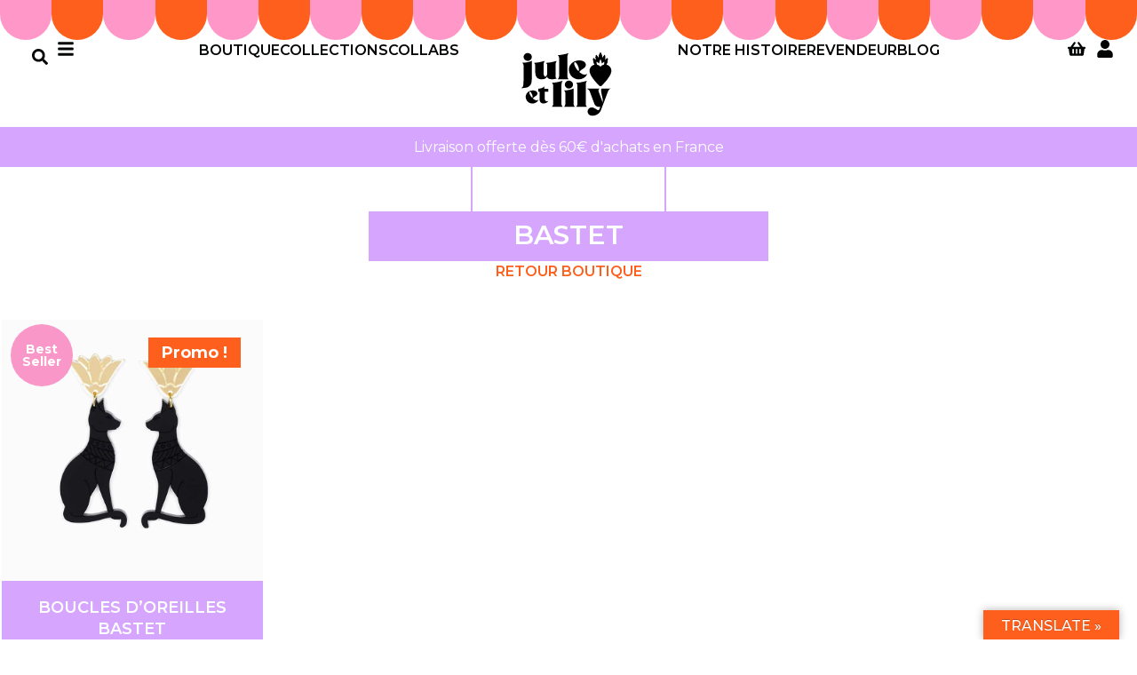

--- FILE ---
content_type: text/css; charset=utf-8
request_url: https://juleetlily.com/wp-content/cache/min/1/wp-content/plugins/shopengine/assets/css/shopengine-public.css?ver=1767976881
body_size: 3373
content:
@font-face{font-family:shopengine;src:url(../../../../../../../../plugins/shopengine/assets/fonts/shopengine.woff);src:url(../../../../../../../../plugins/shopengine/assets/fonts/shopengine.woff) format("woff");font-weight:400;font-style:normal;font-display:swap}@font-face{font-family:shopengine_advanced_search;src:url(../../../../../../../../plugins/shopengine/assets/fonts/shopengine-advanced-search) format("woff");font-weight:400;font-style:normal;font-display:swap}.shopengine-icon,.shopengine-widget-icon,[class*=" shopengine-icon-"],[class^=shopengine-icon-]{font-family:shopengine,shopengine_advanced_search!important;speak:never;font-style:normal;font-weight:400;font-variant:normal;text-transform:none;line-height:1;-webkit-font-smoothing:antialiased;-moz-osx-font-smoothing:grayscale}.shopengine-widget-icon[class^=eicon-]:before{font-family:eicons}.shopengine-widget-icon::before{vertical-align:middle}.shopengine-icon-account_address::before{content:"\e900"}.shopengine-icon-account_dashboard::before{content:"\e901"}.shopengine-icon-account_downloads::before{content:"\e902"}.shopengine-icon-account_form_register::before{content:"\e903"}.shopengine-icon-account_logout::before{content:"\e904"}.shopengine-icon-add_to_cart::before{content:"\e905"}.shopengine-icon-add_to_favourite_1::before{content:"\e906"}.shopengine-icon-add_to_favourite_2::before{content:"\e907"}.shopengine-icon-additional_info::before{content:"\e908"}.shopengine-icon-archive_description::before{content:"\e909"}.shopengine-icon-archive_products::before{content:"\e90a"}.shopengine-icon-archive_title::before{content:"\e90b"}.shopengine-icon-breadcrumb::before{content:"\e90c"}.shopengine-icon-cart_table::before{content:"\e90d"}.shopengine-icon-checkout_coupon_form::before{content:"\e90e"}.shopengine-icon-checkout_form_additional::before{content:"\e90f"}.shopengine-icon-checkout_form_billing::before{content:"\e910"}.shopengine-icon-checkout_form_login::before{content:"\e911"}.shopengine-icon-checkout_form_shipping::before{content:"\e912"}.shopengine-icon-checkout_payment::before{content:"\e913"}.shopengine-icon-checkout_review_order::before{content:"\e914"}.shopengine-icon-ck_shipping_methods::before{content:"\e915"}.shopengine-icon-cross_sells::before{content:"\e916"}.shopengine-icon-empty_cart_message::before{content:"\e917"}.shopengine-icon-extra_endpoint_ac::before{content:"\e918"}.shopengine-icon-grid-1::before{content:"\e943"}.shopengine-icon-grid-2::before{content:"\e944"}.shopengine-icon-grid-3::before{content:"\e945"}.shopengine-icon-orders_ac::before{content:"\e919"}.shopengine-icon-product_categories::before{content:"\e91a"}.shopengine-icon-product_compare_1::before{content:"\e91b"}.shopengine-icon-product_compare_2::before{content:"\e91c"}.shopengine-icon-product_compare_3::before{content:"\e91d"}.shopengine-icon-product_compare_4::before{content:"\e91e"}.shopengine-icon-product_compare_5::before{content:"\e91f"}.shopengine-icon-product_compare_6::before{content:"\e920"}.shopengine-icon-product_content::before{content:"\e921"}.shopengine-icon-product_excerpt::before{content:"\e922"}.shopengine-icon-product_images::before{content:"\e923"}.shopengine-icon-product_meta::before{content:"\e924"}.shopengine-icon-product_price::before{content:"\e925"}.shopengine-icon-product_reviews::before{content:"\e926"}.shopengine-icon-product_share::before{content:"\e927"}.shopengine-icon-product_sku::before{content:"\e928"}.shopengine-icon-product_tabs::before{content:"\e929"}.shopengine-icon-product_tags::before{content:"\e92a"}.shopengine-icon-product_title::before{content:"\e92b"}.shopengine-icon-quick_view_1::before{content:"\e92c"}.shopengine-icon-quick_view_2::before{content:"\e92d"}.shopengine-icon-quick_view_3::before{content:"\e92e"}.shopengine-icon-quick_view_4::before{content:"\e92f"}.shopengine-icon-related_product::before{content:"\e930"}.shopengine-icon-return_to_shop::before{content:"\e931"}.shopengine-icon-shopengine_logo::before{content:"\e942"}.shopengine-icon-shopping_cart_1::before{content:"\e932"}.shopengine-icon-shopping_cart_2::before{content:"\e933"}.shopengine-icon-shopping_cart_3::before{content:"\e934"}.shopengine-icon-shopping_cart_4::before{content:"\e935"}.shopengine-icon-shopping_cart_5::before{content:"\e936"}.shopengine-icon-shopping_cart_6::before{content:"\e937"}.shopengine-icon-shopping_cart_7::before{content:"\e938"}.shopengine-icon-shopping_cart_8::before{content:"\e939"}.shopengine-icon-shopping_cart_9::before{content:"\e93a"}.shopengine-icon-shopping_cart_10::before{content:"\e93b"}.shopengine-icon-shopping_cart_11::before{content:"\e93c"}.shopengine-icon-thankyou_message::before{content:"\e93d"}.shopengine-icon-thankyou_order_confirm::before{content:"\e93e"}.shopengine-icon-thankyou_address_details::before{content:"\e93f"}.shopengine-icon-thankyou_order_details::before{content:"\e940"}.shopengine-icon-upsell::before{content:"\e941"}.shopengine-icon-down-chevron:before{content:"\e950"}.shopengine-icon-exchange:before{content:"\e951"}.shopengine-icon-right-chevron:before{content:"\e952"}.shopengine-icon-direct_checkout:before{content:"\e953"}.shopengine-widget-icon{min-height:30px;display:block;font-size:24px;opacity:1}.shopengine-widget-icon::after{content:"\e942";font-family:shopengine;position:absolute;top:5px;right:5px;color:inherit;font-size:14px;opacity:.3}.elementor-element--promotion .shopengine-widget-icon::after{display:none!important;content:none!important}.elementor-editor-dark-mode .shopengine-widget-icon::after{color:#e0e1e3}.ss-wrapper{overflow:hidden;width:100%;height:100%;position:relative;z-index:1;float:left}.ss-content{height:100%;width:calc(100% + 18px);padding:0;position:relative;overflow-x:auto;overflow-y:scroll;-webkit-box-sizing:border-box;box-sizing:border-box}.ss-content.rtl{width:calc(100% + 18px);right:auto}.ss-scroll{position:relative;background:rgba(0,0,0,.1);width:9px;border-radius:4px;top:0;z-index:2;cursor:pointer;opacity:0;-webkit-transition:opacity .25s linear;transition:opacity .25s linear}.ss-hidden{display:none}.ss-container:active .ss-scroll,.ss-container:hover .ss-scroll{opacity:1}.ss-grabbed{-o-user-select:none;-ms-user-select:none;-moz-user-select:none;-webkit-user-select:none;user-select:none}.shopengine-empty-cart-container{margin-bottom:100px;margin-top:100px}.shopengine-empty-cart-container .alignwide{margin-left:0}.shopengine_singale_product_black_template .shopengine-partial-payment-container{color:#fff}.woocommerce .woocommerce-product-gallery .flex-direction-nav{list-style:none}.woocommerce .woocommerce-product-gallery .flex-direction-nav .flex-next,.woocommerce .woocommerce-product-gallery .flex-direction-nav .flex-prev{font-size:0}.shopengine-woocommerce-info{padding:1em 2em 1em 3.5em;margin:0 0 2em;position:relative;background-color:#f6f5f8;color:#515151;border-top:3px solid #1e85be;list-style:none outside;width:auto;word-wrap:break-word}.shopengine-woocommerce-info::after{content:" ";display:table;clear:both}.shopengine-woocommerce-info::before{color:#1e85be;font-family:WooCommerce;content:"\e028";display:inline-block;position:absolute;top:1em;left:1.5em}.rtl .shopengine-widget .shopengine-cart-table .shopengine-table__footer .clear-btn{margin-left:0;margin-right:20px}.rtl .shopengine-widget .shopengine-cart-table .shopengine-table__body-item--td:first-child .product-thumbnail{margin-left:25px}.rtl .shopengine-widget .shopengine-cart-table .shopengine-table__body-item--td .shopengine-cart-quantity{margin-left:10px;margin-right:0}.rtl .shopengine-widget .shopengine-cart-table .shopengine-table__body-item--td .shopengine-cart-quantity .minus-button{border-radius:0 4px 4px 0}.rtl .shopengine-widget .shopengine-cart-table .shopengine-table__body-item--td .shopengine-cart-quantity .plus-button{border-radius:4px 0 0 4px}.rtl .shopengine-widget .shopengine-cart-totals .cart_totals .shop_table tr.shipping td::before{text-align:right}.rtl .shopengine-widget .shopengine-cart-totals .cart_totals .shop_table tr.shipping ul li input[type=radio]{margin:2px 0 0 15px!important}.rtl .shopengine-widget .shopengine-cart-totals .cart_totals .shop_table tr td{float:left}.rtl .shopengine-widget .shopengine-cart-totals .cart_totals .shop_table tr.shipping td *{text-align:right}.rtl .shopengine-widget .shopengine-cart-totals .cart_totals .wc-proceed-to-checkout .button::before{margin:0 0 0 8px}.rtl .shopengine-widget .shopengine-cart-totals .cart_totals .shop_table tr.shipping ul li label span{float:left}.rtl .shopengine-widget .shopengine-checkout-review-order .woocommerce-checkout-review-order-table tr :first-child{text-align:right}.rtl .shopengine-widget .shopengine-checkout-review-order .woocommerce-checkout-review-order-table tr :last-child{text-align:left}.rtl .shopengine-widget .shopengine-checkout-review-order .shopengine-order-review-product img{margin-right:0;margin-left:10px}.rtl .shopengine-widget .shopengine-checkout-shipping-methods table tr td::before{text-align:right}.rtl .shopengine-widget .shopengine-checkout-shipping-methods table tr td li input[type=radio]{float:right!important}.rtl .shopengine-widget .shopengine-checkout-shipping-methods table tr td li label{padding:0 7px 0 0!important}.rtl .shopengine-widget .shopengine-checkout-payment #payment .wc_payment_method input[type=radio],.rtl .shopengine-widget .shopengine-checkout-payment #payment .wc_payment_method label{float:right}.rtl .shopengine-widget .shopengine-checkout-payment #payment .wc_payment_method label{padding:0 7px 0 0!important}.rtl .shopengine-widget .shopengine-checkout-payment #payment .woocommerce-terms-and-conditions-wrapper label{float:none;margin:0!important}.rtl .shopengine-widget .shopengine-checkout-payment #payment .woocommerce-terms-and-conditions-wrapper input{margin-left:7px}.rtl .shopengine-widget .shopengine-checkout-form-shipping #ship-to-different-address>label>input{margin:0 0 0 7px}.rtl .shopengine-widget .shopengine-checkout-form-shipping .select2.select2-container .select2-selection--single .select2-selection__arrow{left:1px;right:unset!important}.rtl .shopengine-widget .shopengine-checkout-coupon-form .woocommerce-info-toggle{text-align:inherit}.rtl .shopengine-widget .shopengine-checkout-coupon-form .woocommerce-info-toggle::before{left:1.5em;right:unset}.rtl .shopengine-widget .shopengine-checkout-coupon-form .shopengine-checkout-coupon .form-row{float:right}.rtl .shopengine-widget .shopengine-checkout-coupon-form .shopengine-checkout-coupon .form-row.form-row-last{margin:0 2% 0 0}.rtl .shopengine-widget .shopengine-checkout-form-login .woocommerce-form-login-toggle .shopengine-woocommerce-info a,.rtl .shopengine-widget .shopengine-checkout-form-login .woocommerce-form-login-toggle .woocommerce-info a{margin:0 10px 0 0!important}.rtl .shopengine-widget .shopengine-thankyou-order-confirm table tr td,.rtl .shopengine-widget .shopengine-thankyou-order-confirm table tr th{text-align:right!important}.rtl .shopengine-widget .shopengine-thankyou-order-details table tr td,.rtl .shopengine-widget .shopengine-thankyou-order-details table tr th{text-align:right!important}.rtl .shopengine-widget .shopengine-thankyou-address-details address p{padding-right:0}.rtl .shopengine-widget .shopengine-categories ul li.cat-parent::before{left:0;top:15px;right:unset;content:"\e87e"}.rtl .shopengine-widget .shopengine-categories ul li.children-expended::before{-webkit-transform:rotate(-90deg);transform:rotate(-90deg)}.rtl .shopengine-widget .shopengine-categories .select2.select2-container .select2-selection--single .select2-selection__arrow{left:1px!important;right:unset!important}.rtl .shopengine-widget .shopengine-archive-products .products .product .price del{margin:0 0 0 5px}.rtl .shopengine-widget .shopengine-archive-products .products .product .shopengine-product-rating-review-count{padding:0 5px 0 0}.rtl .shopengine-widget .shopengine-cats .product-cats-label{margin-right:0;margin-left:6px}.rtl .shopengine-widget .shopengine-sku .sku-wrapper{display:-webkit-box!important;display:-ms-flexbox!important;display:flex!important;gap:6px!important}.rtl .shopengine-widget .shopengine-product-stock .in-stock i{margin-left:6px}.rtl .shopengine-widget .shopengine-additional-information table.shop_attributes tr:last-of-type th{text-align:right}.rtl .shopengine-widget .shopengine-additional-information table.shop_attributes tr:last-of-type td{text-align:right}.rtl .shopengine-widget .shopengine-filter-orderby .shopengine-filter-orderby-icon{right:unset;left:0}.rtl .shopengine-widget .shopengine-filter-orderby .orderby:not([type=radio]){padding:0 15px 0 35px}.rtl .shopengine-widget .shopengine-filter-orderby .orderby-input-group .orderby{margin-left:10px;padding-left:10px}.rtl .shopengine-widget .shopengine-filter-orderby .orderby-input-group .orderby:checked::after{right:18px}.rtl .shopengine-widget .shopengine-product-review #reviews .woocommerce-Reviews-title{text-align:right}.rtl .shopengine-widget .shopengine-product-review #reviews #review_form_wrapper .comment-reply-title{text-align:right}.rtl .shopengine-widget .shopengine-product-review #reviews #comments .commentlist li .comment_container .avatar{margin:0 0 0 20px}.rtl .shopengine-widget .shopengine-product-tabs table.shop_attributes tr:last-of-type th{text-align:right;border-right-color:transparent}.rtl .shopengine-widget .shopengine-product-tabs table.shop_attributes tr:last-of-type td{text-align:right}.rtl .shopengine-widget .shopengine-product-tabs #reviews .se-rating-container h2{text-align:right}.rtl .shopengine-widget .shopengine-product-tabs #reviews .se-rating-container .se-ind-rat span:not(:last-child){margin-left:10px;margin-right:unset}.rtl .shopengine-widget .shopengine-product-tabs #reviews #review_form_wrapper .comment-reply-title{text-align:right}.rtl .shopengine-widget .shopengine-product-tabs #reviews #comments .commentlist li .comment_container .avatar{margin:0 0 0 20px}.rtl .shopengine-widget .shopengine-product-tabs .woocommerce-tabs .wc-tabs .shopengine-tabs-line{max-width:100px}.rtl .shopengine-widget .shopengine-product-tabs .woocommerce-Tabs-panel--additional_information table td,.rtl .shopengine-widget .shopengine-product-tabs .woocommerce-Tabs-panel--additional_information table th{text-align:right}.rtl .shopengine-widget .shopengine-advanced-search .shopengine-search-more-btn{left:25px;right:unset}.rtl .shopengine-widget .shopengine-advanced-search .shopengine-search-more-products i{margin-left:7px}.rtl .shopengine-widget .shopengine-advanced-search .ss-container .ss-scroll{margin-right:-18px}.rtl .shopengine-widget .shopengine-advanced-search .shopengine-search-product__item--price del{padding-right:8px}.rtl .shopengine-widget .shopengine-advanced-search .shopengine-category-select-wraper::before{right:0;left:unset}.rtl .shopengine-widget .shopengine-advanced-search .shopengine-search-product__item--content{padding-right:15px;padding-left:4rem}.rtl .shopengine-widget .shopengine-advanced-search .shopengine-product-rating .star-rating{margin-left:.5em;margin-bottom:0;margin-right:0}.rtl .shopengine-widget .shopengine-account-address .woocommerce-Addresses .woocommerce-Address header a{margin-left:20px;margin-right:auto}.rtl .shopengine-widget .shopengine-account-downloads .woocommerce-Message:not(a){text-align:right}.rtl .shopengine-widget .shopengine-account-form-login .woocommerce-LostPassword{text-align:right}.rtl .shopengine-widget .shopengine-account-form-login .woocommerce-form__label-for-checkbox .woocommerce-form__input-checkbox{margin:2px 0 0 6px!important}.rtl .shopengine-widget .shopengine-account-form-login .woocommerce-form__label-for-checkbox span{padding-right:10px;padding-left:unset}.rtl .shopengine-widget .shopengine-account-orders .woocommerce-orders-table .woocommerce-orders-table__cell,.rtl .shopengine-widget .shopengine-account-orders .woocommerce-orders-table .woocommerce-orders-table__header{text-align:right}.rtl .shopengine-widget .shopengine-account-orders .woocommerce-message:last-child:not(a){text-align:right}.rtl .shopengine-widget .shopengine-account-navigation ul li a::before{right:-15px!important;left:unset!important}.rtl .shopengine-widget .shopengine-product-filters .shopengine-filter-single .shopengine-filter-category li.shopengine-filter-category-has-child .filter-input-group .shopengine-filter-category-toggle{left:16px;right:unset}.rtl .shopengine-widget .shopengine-product-filters .shopengine-filter-single label .color-filter-dot{margin:0 0 0 10px}.rtl .shopengine-widget .shopengine-product-filters .shopengine-collapse .shopengine-product-filter-title .shopengine-collapse-icon{left:8px;right:unset}.rtl .shopengine-widget .shopengine-product-list .shopengine-single-product-item .product-category{text-align:right}.rtl .shopengine-widget .shopengine-currency-switcher .shopengine-currency-switcher--icon{left:10px;right:unset}.rtl .shopengine-widget .shopengine-currency-switcher .shopengine-currency-switcher--select:not([type=radio]){padding:0 15px 0 35px}.rtl .shopengine-widget .shopengine-swatches .variations tr td .reset_variations{margin:0 10px 0 0}.rtl .shopengine-widget .shopengine-swatches .quantity-wrap:not(.both){-webkit-box-orient:horizontal;-webkit-box-direction:reverse;-ms-flex-direction:row-reverse;flex-direction:row-reverse}.rtl .shopengine-widget .shopengine-account-orders .woocommerce-orders-table tbody tr td .amount{margin-left:5px;margin-right:0}.rtl .shopengine-widget .shopengine-account-downloads .woocommerce-table thead th{text-align:right}.rtl .shopengine-widget .shopengine-account-downloads .woocommerce-table thead th:first-child{padding-left:0;padding-right:40px}.rtl .shopengine-widget .shopengine-account-downloads .woocommerce-table thead th:last-child{padding-right:0;padding-left:40px}.rtl .shopengine-widget .shopengine-account-downloads .woocommerce-table tbody tr td{text-align:right!important}.rtl .shopengine-widget .shopengine-account-downloads .woocommerce-table tbody tr td:first-child{padding-left:0!important;padding-right:40px!important}.rtl .shopengine-widget .shopengine-account-order-details table tbody tr td{text-align:right!important}.rtl .shopengine-widget .shopengine-account-order-details table:first-child{padding-right:40px!important}.rtl .shopengine-widget .shopengine-account-order-details table tfoot tr th{text-align:right!important}.rtl .shopengine-widget .shopengine-account-order-details table tfoot tr td{text-align:right}.rtl .shopengine-widget .shopengine-account-order-details table thead tr:first-child th{text-align:right}.rtl .shopengine-widget .shopengine-account-order-details table thead tr:first-child th table tr :is(td:first-child,th:first-child){padding-right:28px}.rtl .shopengine-widget .shopengine-account-order-details .woocommerce-customer-details address p{padding-right:1.25em}.rtl .shopengine-widget .shopengine-account-order-details .woocommerce-customer-details address p::before{position:absolute}.rtl .shopengine-widget .shopengine-account-order-details .woocommerce-customer-details address p.woocommerce-customer-details--phone{margin-top:0!important}.rtl .shopengine-widget .shopengine-account-order-details .order-again{text-align:right!important}.rtl .shopengine-sticky-fly-cart--container ul.woocommerce-mini-cart li{text-align:right}.rtl .shopengine-sticky-fly-cart--container ul.woocommerce-mini-cart li a.remove{right:unset;left:6px}.rtl .shopengine-sticky-fly-cart--container ul.woocommerce-mini-cart li a img{float:left;margin:0 0 0 4px}.rtl .shopengine-sticky-fly-cart--container .woocommerce-mini-cart__total .amount{float:none}.rtl .shopengine-sticky-fly-cart--container .woocommerce-mini-cart__total strong{float:right}.rtl .shopengine-sticky-fly-cart--container .woocommerce-mini-cart__buttons .wc-forward:first-child{margin-right:0}.rtl .wsnc-notification.wsnc-notification__wrapper{right:20px;left:unset}.rtl .shopengine-wishlist{text-align:right}.rtl .se-modal a{color:transparent}.rtl .shopengine-best-selling-product .shopengine-single-product-item .product-price del{margin-left:5px}.rtl .shopengine-best-selling-product .shopengine-single-product-item .product-price .shopengine-discount-badge{margin-right:5px}.rtl .shopengine-checkout-form-billing .woocommerce-billing-fields .woocommerce-billing-fields__field-wrapper .select2-container--default .select2-selection--single .select2-selection__arrow{left:1px!important;right:unset!important}.rtl .shopengine-checkout-payment #payment ul li{text-align:right}.rtl .shopengine-vacation-module-container .shopengine-vacation-module-header .shopengine-notification-icon{-webkit-transform:translate(-5px,2px);transform:translate(-5px,2px)}.rtl .shopengine-product-filters .shopengine-filter-single .shopengine-filter-category li .shopengine-filter-category-label .shopengine-filter-category-count{left:0;right:unset!important}.rtl .shopengine-advanced-coupon-container-inner .shopengine-advanced-coupon-body .shopengine-advanced-coupon-content h5{text-align:center}.rtl .shopengine-widget .shopengine-filter-overlay{left:0;-webkit-transition:.75s ease-in-out;transition:.75s ease-in-out}.rtl .shopengine-filter--offcanvas-yes.shopengine-filter--align-right .shopengine-widget #shopengine-filter-group-content .shopengine-filter-overlay{right:0}

--- FILE ---
content_type: text/css; charset=utf-8
request_url: https://juleetlily.com/wp-content/cache/min/1/wp-content/plugins/wp-loyalty-rules/Assets/Site/Css/wlr-fonts.min.css?ver=1767976881
body_size: 1688
content:
@font-face{font-family:loyalty;src:url(../../../../../../../../../plugins/wp-loyalty-rules/Assets/Site/Css/fonts/loyalty.eot?16cf3);src:url('../../../../../../../../../plugins/wp-loyalty-rules/Assets/Site/Css/fonts/loyalty.eot?16cf3#iefix') format('embedded-opentype'),url(../../../../../../../../../plugins/wp-loyalty-rules/Assets/Site/Css/fonts/loyalty.ttf?16cf3) format('truetype'),url(../../../../../../../../../plugins/wp-loyalty-rules/Assets/Site/Css/fonts/loyalty.woff?16cf3) format('woff'),url('../../../../../../../../../plugins/wp-loyalty-rules/Assets/Site/Css/fonts/loyalty.svg?16cf3#loyalty') format('svg');font-weight:400;font-style:normal;font-display:swap}[class*=" wlrf-"],[class^=wlrf-]{font-family:loyalty!important;speak:never;font-style:normal;font-weight:400;font-variant:normal;text-transform:none;line-height:1;-webkit-font-smoothing:antialiased;-moz-osx-font-smoothing:grayscale}.wlrf-more-ways-to-reward:before{content:"\e977"}.wlrf-advanced-reward:before{content:"\e978"}.wlrf-rules-and-flexibility:before{content:"\e979"}.wlrf-vip-tiers:before{content:"\e97a"}.wlrf-Feature-supp:before{content:"\e97d"}.wlrf-facebook_share:before{content:"\e96d"}.wlrf-empty-addon:before{content:"\e96c";color:#4f47eb}.wlrf-recommendation:before{content:"\e962"}.wlrf-reward-empty-hand:before{content:"\e93b"}.wlrf-used-expired-coupons:before{content:"\e954"}.wlrf-coupon-empty:before{content:"\e9a0"}.wlrf-progress-donut:before{content:"\e93a"}.wlrf-used-rewards:before{content:"\e938"}.wlrf-clock:before{content:"\e936"}.wlrf-arrow-up:before{content:"\e937"}.wlrf-default-level:before{content:"\e905"}.wlrf-redeem:before{content:"\e963"}.wlrf-data-not-found:before{content:"\e972";color:#7a818f}.wlrf-empty .path1:before{content:"\e96e";color:#7a818f;opacity:.2}.wlrf-empty .path2:before{content:"\e970";margin-left:-1em;color:#7a818f}.wlrf-empty .path3:before{content:"\e971";margin-left:-1em;color:#7a818f}.wlrf-start-points:before{content:"\e932"}.wlrf-calendar-date:before{content:"\e933"}.wlrf-reward-show:before{content:"\e934"}.wlrf-followup:before{content:"\e935"}.wlrf-wployalty_logo:before{content:"\e973";color:#9594a8}.wlrf-document_text:before{content:"\e9cb";color:#535863}.wlrf-rocket:before{content:"\e9cc";color:#535863}.wlrf-grammerly:before{content:"\e9cd";color:#535863}.wlrf-coin:before{content:"\e9ce";color:#535863}.wlrf-close2:before{content:"\e9cf";color:#535863}.wlrf-redeem-points:before{content:"\e904"}.wlrf-achievement:before{content:"\e906"}.wlrf-lock:before{content:"\e907"}.wlrf-available-points:before{content:"\e903"}.wlrf-points_conversion:before{content:"\e9b6"}.wlrf-percent:before{content:"\e9b7"}.wlrf-free_shipping:before{content:"\e9b8"}.wlrf-free_product:before{content:"\e9b9"}.wlrf-fixed_cart:before{content:"\e9ba"}.wlrf-product_review:before{content:"\e9bb"}.wlrf-whatsapp_share:before{content:"\e9bc"}.wlrf-twitter_share:before{content:"\e9bd"}.wlrf-signup:before{content:"\e9be"}.wlrf-subtotal:before{content:"\e9bf"}.wlrf-referral:before{content:"\e9c0"}.wlrf-point_for_purchase:before{content:"\e9c1"}.wlrf-purchase_histories:before{content:"\e9c2"}.wlrf-followup_share:before{content:"\e9c3"}.wlrf-email_share:before{content:"\e9c5"}.wlrf-birthday:before{content:"\e9c6"}.wlrf-Point-for-Purchase:before{content:"\e9b4"}.wlrf-fixed-discount:before{content:"\e96f"}.wlrf-birthday2:before{content:"\e98a"}.wlrf-signup2:before{content:"\e98b"}.wlrf-spending-based-reward:before{content:"\e98c"}.wlrf-follow-ups:before{content:"\e98d"}.wlrf-referral2:before{content:"\e98e"}.wlrf-whatsapp:before{content:"\e961"}.wlrf-twitter:before{content:"\e964"}.wlrf-spending_based_reward .path1:before{content:"\e965";color:#161f31}.wlrf-spending_based_reward .path2:before{content:"\e966";margin-left:-1em;color:#6f38c5}.wlrf-spending_based_reward .path3:before{content:"\e967";margin-left:-1em;color:#161f31}.wlrf-signup1 .path1:before{content:"\e968";color:#161f31}.wlrf-signup1 .path2:before{content:"\e969";margin-left:-1em;color:#161f31}.wlrf-signup1 .path3:before{content:"\e96a";margin-left:-1em;color:#6f38c5}.wlrf-review:before{content:"\e96b"}.wlrf-point-for-purchase:before{content:"\e974"}.wlrf-point-conversion:before{content:"\e976"}.wlrf-percentage-discount:before{content:"\e97c"}.wlrf-order-goals:before{content:"\e980"}.wlrf-instagram:before{content:"\e982"}.wlrf-free-shipping:before{content:"\e984"}.wlrf-free-product:before{content:"\e986"}.wlrf-email:before{content:"\e993"}.wlrf-earn:before{content:"\e995"}.wlrf-close1:before{content:"\e9b2";color:#fff}.wlrf-birthday1 .path1:before{content:"\e999";color:#161f31}.wlrf-birthday1 .path2:before{content:"\e99a";margin-left:-1em;color:#6f38c5}.wlrf-birthday1 .path3:before{content:"\e99b";margin-left:-1em;color:#6f38c5}.wlrf-birthday1 .path4:before{content:"\e99c";margin-left:-1em;color:#6f38c5}.wlrf-birthday1 .path5:before{content:"\e99d";margin-left:-1em;color:#6f38c5}.wlrf-info_circle:before{content:"\e99f"}.wlrf-trophy:before{content:"\e9a4"}.wlrf-star:before{content:"\e9a5"}.wlrf-loyalty:before{content:"\e9a6"}.wlrf-gift:before{content:"\e9a7"}.wlrf-crown:before{content:"\e9a8"}.wlrf-badge:before{content:"\e9a9"}.wlrf-tick_circle:before{content:"\e9aa"}.wlrf-tick_circle_2:before{content:"\e9ab"}.wlrf-refresh_2:before{content:"\e9ac"}.wlrf-arrow_right:before{content:"\e9ad"}.wlrf-arrow_left:before{content:"\e9ae"}.wlrf-Ellipse-radio-1:before{content:"\e98f";color:#4f47eb}.wlrf-video-link:before{content:"\e931"}.wlrf-point:before{content:"\e908"}.wlrf-placement:before{content:"\e998"}.wlrf-logo:before{content:"\e99e"}.wlrf-color:before{content:"\e9af"}.wlrf-brand:before{content:"\e9b0"}.wlrf-image-upload:before{content:"\e9b1";color:#7a818f}.wlrf-referral_link:before{content:"\e939";color:#4f47eb}.wlrf-points_star:before{content:"\e957";color:#4f47eb}.wlrf-used_reward:before{content:"\e95d";color:#535863}.wlrf-redeem_point:before{content:"\e95e";color:#535863}.wlrf-available_point:before{content:"\e95f";color:#535863}.wlrf-round:before{content:"\e953";color:#4f47eb}.wlrf-image:before{content:"\e951"}.wlrf-points_round:before{content:"\e959";color:#4f47eb}.wlrf-support:before{content:"\e958";color:#4f47eb}.wlrf-referrals_round:before{content:"\e960";color:#4f47eb}.wlrf-help-docs:before{content:"\e952";color:#4f47eb}.wlrf-document-download:before{content:"\e94e"}.wlrf-arrow-down:before{content:"\e950"}.wlrf-customer-empty:before{content:"\e949";color:#4f47eb}.wlrf-level-empty:before{content:"\e94a";color:#4f47eb}.wlrf-reward-empty:before{content:"\e94b";color:#4f47eb}.wlrf-dashboard-empty:before{content:"\e94c";color:#4f47eb}.wlrf-campaign-empty:before{content:"\e94d";color:#4f47eb}.wlrf-file:before{content:"\e94f";color:#535863}.wlrf-deactivate:before{content:"\e955";color:#535863}.wlrf-activate:before{content:"\e956";color:#4f47eb}.wlrf-updown:before{content:"\e91f";color:#535863}.wlrf-toggle-off-circle:before{content:"\e914";color:#535863}.wlrf-radio-on:before{content:"\e946";color:#4f47eb}.wlrf-radio-off:before{content:"\e947";color:#535863}.wlrf-toggle-on-circle:before{content:"\e948";color:#4f47eb}.wlrf-refresh:before{content:"\e928"}.wlrf-verify:before{content:"\e929"}.wlrf-add-level:before{content:"\e93f"}.wlrf-add-app:before{content:"\e941"}.wlrf-rewards-used:before{content:"\e942"}.wlrf-rewards-earned:before{content:"\e943"}.wlrf-revenue:before{content:"\e944"}.wlrf-points-earned:before{content:"\e945"}.wlrf-settings:before{content:"\e909"}.wlrf-rewards:before{content:"\e90b"}.wlrf-dashboard:before{content:"\e920"}.wlrf-customers:before{content:"\e92d"}.wlrf-campaigns:before{content:"\e92e"}.wlrf-apps:before{content:"\e92f"}.wlrf-levels:before{content:"\e930"}.wlrf-add:before{content:"\e902"}.wlrf-add-circle:before{content:"\e90a"}.wlrf-back:before{content:"\e90c"}.wlrf-calendar:before{content:"\e90d"}.wlrf-campaign-create:before{content:"\e90e"}.wlrf-close:before{content:"\e90f"}.wlrf-close-circle:before{content:"\e910"}.wlrf-copy:before{content:"\e911"}.wlrf-currency:before{content:"\e912"}.wlrf-customer:before{content:"\e913"}.wlrf-delete:before{content:"\e915"}.wlrf-down:before{content:"\e917"}.wlrf-edit:before{content:"\e918"}.wlrf-edit-3:before{content:"\e919"}.wlrf-error:before{content:"\e91a"}.wlrf-export:before{content:"\e91b"}.wlrf-filter:before{content:"\e91c"}.wlrf-import:before{content:"\e91d"}.wlrf-link-external:before{content:"\e91e"}.wlrf-reset:before{content:"\e921"}.wlrf-save:before{content:"\e922"}.wlrf-save-close:before{content:"\e923"}.wlrf-search:before{content:"\e924"}.wlrf-tick:before{content:"\e925"}.wlrf-view:before{content:"\e927"}.wlrf-reward:before{content:"\e900";color:#4f47eb}.wlrf-campaign:before{content:"\e901";color:#4f47eb}.wlrf-not-checked:before{content:"\e916";color:#535863}.wlrf-checked:before{content:"\e926";color:#535863}.wlrf-points:before{content:"\e92a";color:#4f47eb}.wlrf-order-value:before{content:"\e92b";color:#4f47eb}.wlrf-orders:before{content:"\e92c";color:#4f47eb}.wlrf-redeemed:before{content:"\e93c";color:#4f47eb}.wlrf-point-old:before{content:"\e93d";color:#4f47eb}.wlrf-success:before{content:"\e93e";color:#535863}.wlrf-coupon:before{content:"\e940";color:#4f47eb}.wlrf-upgrade-to-pro:before{content:"\e975"}.wlrf-spinner:before{content:"\e97b"}.wlrf-sort-asc:before{content:"\e95a"}.wlrf-sort-desc:before{content:"\e95b"}.wlrf-sort:before{content:"\e95c"}

--- FILE ---
content_type: text/css; charset=utf-8
request_url: https://juleetlily.com/wp-content/uploads/elementor/css/post-25744.css?ver=1767976877
body_size: 1316
content:
.elementor-kit-25744{--e-global-color-primary:#030404;--e-global-color-secondary:#FFFFFF;--e-global-color-text:#030404;--e-global-color-accent:#030404;--e-global-color-e3379de:#D6A6FF;--e-global-color-b2818fa:#FAD3E6;--e-global-color-ef18dd9:#343434;--e-global-color-8ea8f88:#FE5F1D;--e-global-color-b053104:#FF97C8;--e-global-color-ce9e19c:#D6A6FF;--e-global-color-452b72c:#FEDDC1;--e-global-typography-primary-font-family:"Montserrat";--e-global-typography-primary-font-weight:600;--e-global-typography-secondary-font-family:"Montserrat";--e-global-typography-secondary-font-weight:400;--e-global-typography-text-font-family:"Montserrat";--e-global-typography-text-font-weight:400;--e-global-typography-accent-font-family:"Montserrat";--e-global-typography-accent-font-weight:500;}.elementor-kit-25744 e-page-transition{background-color:#FFBC7D;}.elementor-kit-25744 button,.elementor-kit-25744 input[type="button"],.elementor-kit-25744 input[type="submit"],.elementor-kit-25744 .elementor-button{padding:15px 20px 15px 20px;}.elementor-section.elementor-section-boxed > .elementor-container{max-width:1350px;}.e-con{--container-max-width:1350px;}.elementor-widget:not(:last-child){margin-block-end:20px;}.elementor-element{--widgets-spacing:20px 20px;--widgets-spacing-row:20px;--widgets-spacing-column:20px;}{}h1.entry-title{display:var(--page-title-display);}.e-wc-error-notice .woocommerce-error, .e-wc-error-notice .wc-block-components-notice-banner.is-error{--error-message-text-color:var( --e-global-color-primary );font-family:"Montserrat", Sans-serif;font-weight:500;--error-message-icon-color:var( --e-global-color-8ea8f88 );--error-message-normal-links-color:var( --e-global-color-primary );--error-message-hover-links-color:var( --e-global-color-8ea8f88 );}body.e-wc-error-notice .woocommerce-error a.wc-backward, body.e-wc-error-notice .wc-block-components-notice-banner.is-error a.wc-backward{font-family:"Montserrat", Sans-serif;font-weight:600;}.e-wc-message-notice .woocommerce-message, .e-wc-message-notice .wc-block-components-notice-banner.is-success{--message-message-text-color:var( --e-global-color-primary );font-family:"Montserrat", Sans-serif;font-weight:500;}body.e-wc-message-notice .woocommerce-message .restore-item, body.e-wc-message-notice .wc-block-components-notice-banner.is-success .restore-item, body.e-wc-message-notice .woocommerce-message a:not([class]), body.e-wc-message-notice .wc-block-components-notice-banner.is-success a:not([class]){font-family:"Montserrat", Sans-serif;font-weight:600;}.e-wc-info-notice .woocommerce-info, .e-wc-info-notice .wc-block-components-notice-banner.is-info{font-family:"Montserrat", Sans-serif;font-weight:500;}body.e-wc-info-notice .woocommerce-info .button, body.e-wc-info-notice .wc-block-components-notice-banner.is-info .button{font-weight:600;}.site-header .site-branding{flex-direction:column;align-items:stretch;}.site-header{padding-inline-end:0px;padding-inline-start:0px;}.site-footer .site-branding{flex-direction:column;align-items:stretch;}@media(max-width:1024px){.elementor-section.elementor-section-boxed > .elementor-container{max-width:1024px;}.e-con{--container-max-width:1024px;}}@media(max-width:767px){.elementor-section.elementor-section-boxed > .elementor-container{max-width:767px;}.e-con{--container-max-width:767px;}}/* Start custom CSS */.product-variations {
    display: flex;
        border-radius: 100px;
    flex-wrap: wrap;
    justify-content: center; /* Centrer les variations horizontalement */
}

.product-variations .variation {
    margin: 2px;
    border-radius: 100px;
    position: relative; /* Pour positionner l'image agrandie correctement */
}

.product-variations .variation .variation-image-wrapper {
    display: flex;
    justify-content: center; /* Centrer l'image dans chaque variation */
    align-items: center;
    overflow: hidden;
    border-radius: 100px;
}
@media (max-width: 767px) {
.product-variations .variation .variation-image {
    width: 40px;
    height: 40px;
    object-fit: cover;
    transition: transform 0.2s ease;
    border-radius: 50px;
    border : solid 2px var(--e-global-color-ce9e19c);
}}
@media (min-width: 768px) {
.product-variations .variation .variation-image {
    width: 45px;
    height: 45px;
    object-fit: cover;
    transition: transform 0.2s ease;
    border-radius: 50px;
    border : solid 2px var(--e-global-color-ce9e19c);
}}
@media (min-width: 768px) {
.product-variations .variation .variation-image-wrapper:hover .variation-image {
    transform: scale(5); /* Agrandir l'image au survol */
    z-index: 10;
}

.product-variations .variation .variation-image-wrapper:hover::before {
    content: '';
    position: absolute;
    top: 0;
    left: 0;
    width: 100%;
    height: 100%;
    background: var(--e-global-color-ce9e19c); /* Optionnel : ajouter un fond semi-transparent */
    z-index: 9;
}

.product-variations .variation .variation-image-wrapper:hover {
    position: absolute;
    width: 200px;
    height: 200px;
    display: flex;
    justify-content: center;
    align-items: center;
    transform: translate(-50%, -50%);
    top: 50%;
    left: 50%;
    background: white;
    border-radius: 100px;
    box-shadow: 0 0 10px rgba(0, 0, 0, 0.1);
    z-index: 10;
}}




#glt-translate-trigger {
    background: var(--e-global-color-8ea8f88)!important;
    font-size: 16px!important;
font-family: "Montserrat", Sans-serif!important;
    font-weight: 500!important;
    text-transform: uppercase!important;
}

/* width */
 ::-webkit-scrollbar {
     width: 15px;
 }
 /* Track */
 ::-webkit-scrollbar-track {
     border-radius:0px;
    background-color: #fff;
 }
 /* Handle */
 ::-webkit-scrollbar-thumb {
     background: var(--e-global-color-ce9e19c);
     border-radius: 20px
 }
 /* Handle on hover */
 ::-webkit-scrollbar-thumb:hover {
     background: var(--e-global-color-8ea8f88); 
 }
 /* Chrome et Safari */
 ::selection {
 color: #000;
 background: var(--e-global-color-ce9e19c);
 }
 /* Mozilla Firefox */
 ::-moz-selection {
 color: #000;
 background: var(--e-global-color-ce9e19c);
 }/* End custom CSS */

--- FILE ---
content_type: text/css; charset=utf-8
request_url: https://juleetlily.com/wp-content/uploads/elementor/css/post-41496.css?ver=1767976878
body_size: 2904
content:
.elementor-41496 .elementor-element.elementor-element-5d34641b{--display:flex;--min-height:60px;--flex-direction:row;--container-widget-width:initial;--container-widget-height:100%;--container-widget-flex-grow:1;--container-widget-align-self:stretch;--flex-wrap-mobile:wrap;--gap:0px 0px;--row-gap:0px;--column-gap:0px;--overflow:hidden;--padding-top:0px;--padding-bottom:0px;--padding-left:0px;--padding-right:0px;}.elementor-41496 .elementor-element.elementor-element-1ab1cbbd{--spacer-size:60px;width:var( --container-widget-width, 4.545% );max-width:4.545%;--container-widget-width:4.545%;--container-widget-flex-grow:0;}.elementor-41496 .elementor-element.elementor-element-1ab1cbbd > .elementor-widget-container{background-color:var( --e-global-color-b053104 );border-radius:0px 0px 50px 50px;}.elementor-41496 .elementor-element.elementor-element-33e00d8a{--spacer-size:60px;width:var( --container-widget-width, 4.545% );max-width:4.545%;--container-widget-width:4.545%;--container-widget-flex-grow:0;}.elementor-41496 .elementor-element.elementor-element-33e00d8a > .elementor-widget-container{background-color:var( --e-global-color-8ea8f88 );border-radius:0px 0px 50px 50px;}.elementor-41496 .elementor-element.elementor-element-762b41e9{--spacer-size:60px;width:var( --container-widget-width, 4.545% );max-width:4.545%;--container-widget-width:4.545%;--container-widget-flex-grow:0;}.elementor-41496 .elementor-element.elementor-element-762b41e9 > .elementor-widget-container{background-color:var( --e-global-color-b053104 );border-radius:0px 0px 50px 50px;}.elementor-41496 .elementor-element.elementor-element-4047a7b7{--spacer-size:60px;width:var( --container-widget-width, 4.545% );max-width:4.545%;--container-widget-width:4.545%;--container-widget-flex-grow:0;}.elementor-41496 .elementor-element.elementor-element-4047a7b7 > .elementor-widget-container{background-color:var( --e-global-color-8ea8f88 );border-radius:0px 0px 50px 50px;}.elementor-41496 .elementor-element.elementor-element-6939f8ba{--spacer-size:60px;width:var( --container-widget-width, 4.545% );max-width:4.545%;--container-widget-width:4.545%;--container-widget-flex-grow:0;}.elementor-41496 .elementor-element.elementor-element-6939f8ba > .elementor-widget-container{background-color:var( --e-global-color-b053104 );border-radius:0px 0px 50px 50px;}.elementor-41496 .elementor-element.elementor-element-5104ab25{--spacer-size:60px;width:var( --container-widget-width, 4.545% );max-width:4.545%;--container-widget-width:4.545%;--container-widget-flex-grow:0;}.elementor-41496 .elementor-element.elementor-element-5104ab25 > .elementor-widget-container{background-color:var( --e-global-color-8ea8f88 );border-radius:0px 0px 50px 50px;}.elementor-41496 .elementor-element.elementor-element-6e160fe1{--spacer-size:60px;width:var( --container-widget-width, 4.545% );max-width:4.545%;--container-widget-width:4.545%;--container-widget-flex-grow:0;}.elementor-41496 .elementor-element.elementor-element-6e160fe1 > .elementor-widget-container{background-color:var( --e-global-color-b053104 );border-radius:0px 0px 50px 50px;}.elementor-41496 .elementor-element.elementor-element-557fa4cf{--spacer-size:60px;width:var( --container-widget-width, 4.545% );max-width:4.545%;--container-widget-width:4.545%;--container-widget-flex-grow:0;}.elementor-41496 .elementor-element.elementor-element-557fa4cf > .elementor-widget-container{background-color:var( --e-global-color-8ea8f88 );border-radius:0px 0px 50px 50px;}.elementor-41496 .elementor-element.elementor-element-6bbc2c49{--spacer-size:60px;width:var( --container-widget-width, 4.545% );max-width:4.545%;--container-widget-width:4.545%;--container-widget-flex-grow:0;}.elementor-41496 .elementor-element.elementor-element-6bbc2c49 > .elementor-widget-container{background-color:var( --e-global-color-b053104 );border-radius:0px 0px 50px 50px;}.elementor-41496 .elementor-element.elementor-element-1c0a3c5c{--spacer-size:60px;width:var( --container-widget-width, 4.545% );max-width:4.545%;--container-widget-width:4.545%;--container-widget-flex-grow:0;}.elementor-41496 .elementor-element.elementor-element-1c0a3c5c > .elementor-widget-container{background-color:var( --e-global-color-8ea8f88 );border-radius:0px 0px 50px 50px;}.elementor-41496 .elementor-element.elementor-element-48cb6d4e{--spacer-size:60px;width:var( --container-widget-width, 4.545% );max-width:4.545%;--container-widget-width:4.545%;--container-widget-flex-grow:0;}.elementor-41496 .elementor-element.elementor-element-48cb6d4e > .elementor-widget-container{background-color:var( --e-global-color-b053104 );border-radius:0px 0px 50px 50px;}.elementor-41496 .elementor-element.elementor-element-b70988f{--spacer-size:60px;width:var( --container-widget-width, 4.545% );max-width:4.545%;--container-widget-width:4.545%;--container-widget-flex-grow:0;}.elementor-41496 .elementor-element.elementor-element-b70988f > .elementor-widget-container{background-color:var( --e-global-color-8ea8f88 );border-radius:0px 0px 50px 50px;}.elementor-41496 .elementor-element.elementor-element-233ddb51{--spacer-size:60px;width:var( --container-widget-width, 4.545% );max-width:4.545%;--container-widget-width:4.545%;--container-widget-flex-grow:0;}.elementor-41496 .elementor-element.elementor-element-233ddb51 > .elementor-widget-container{background-color:var( --e-global-color-b053104 );border-radius:0px 0px 50px 50px;}.elementor-41496 .elementor-element.elementor-element-3a28da70{--spacer-size:60px;width:var( --container-widget-width, 4.545% );max-width:4.545%;--container-widget-width:4.545%;--container-widget-flex-grow:0;}.elementor-41496 .elementor-element.elementor-element-3a28da70 > .elementor-widget-container{background-color:var( --e-global-color-8ea8f88 );border-radius:0px 0px 50px 50px;}.elementor-41496 .elementor-element.elementor-element-66c1b32{--spacer-size:60px;width:var( --container-widget-width, 4.545% );max-width:4.545%;--container-widget-width:4.545%;--container-widget-flex-grow:0;}.elementor-41496 .elementor-element.elementor-element-66c1b32 > .elementor-widget-container{background-color:var( --e-global-color-b053104 );border-radius:0px 0px 50px 50px;}.elementor-41496 .elementor-element.elementor-element-67861ff4{--spacer-size:60px;width:var( --container-widget-width, 4.545% );max-width:4.545%;--container-widget-width:4.545%;--container-widget-flex-grow:0;}.elementor-41496 .elementor-element.elementor-element-67861ff4 > .elementor-widget-container{background-color:var( --e-global-color-8ea8f88 );border-radius:0px 0px 50px 50px;}.elementor-41496 .elementor-element.elementor-element-8ad806{--spacer-size:60px;width:var( --container-widget-width, 4.545% );max-width:4.545%;--container-widget-width:4.545%;--container-widget-flex-grow:0;}.elementor-41496 .elementor-element.elementor-element-8ad806 > .elementor-widget-container{background-color:var( --e-global-color-b053104 );border-radius:0px 0px 50px 50px;}.elementor-41496 .elementor-element.elementor-element-749e6203{--spacer-size:60px;width:var( --container-widget-width, 4.545% );max-width:4.545%;--container-widget-width:4.545%;--container-widget-flex-grow:0;}.elementor-41496 .elementor-element.elementor-element-749e6203 > .elementor-widget-container{background-color:var( --e-global-color-8ea8f88 );border-radius:0px 0px 50px 50px;}.elementor-41496 .elementor-element.elementor-element-4bc4d8c{--spacer-size:60px;width:var( --container-widget-width, 4.545% );max-width:4.545%;--container-widget-width:4.545%;--container-widget-flex-grow:0;}.elementor-41496 .elementor-element.elementor-element-4bc4d8c > .elementor-widget-container{background-color:var( --e-global-color-b053104 );border-radius:0px 0px 50px 50px;}.elementor-41496 .elementor-element.elementor-element-29ccf49b{--spacer-size:60px;width:var( --container-widget-width, 4.545% );max-width:4.545%;--container-widget-width:4.545%;--container-widget-flex-grow:0;}.elementor-41496 .elementor-element.elementor-element-29ccf49b > .elementor-widget-container{background-color:var( --e-global-color-8ea8f88 );border-radius:0px 0px 50px 50px;}.elementor-41496 .elementor-element.elementor-element-40b0a92b{--spacer-size:60px;width:var( --container-widget-width, 4.545% );max-width:4.545%;--container-widget-width:4.545%;--container-widget-flex-grow:0;}.elementor-41496 .elementor-element.elementor-element-40b0a92b > .elementor-widget-container{background-color:var( --e-global-color-b053104 );border-radius:0px 0px 50px 50px;}.elementor-41496 .elementor-element.elementor-element-2e966bbc{--spacer-size:60px;width:var( --container-widget-width, 4.545% );max-width:4.545%;--container-widget-width:4.545%;--container-widget-flex-grow:0;}.elementor-41496 .elementor-element.elementor-element-2e966bbc > .elementor-widget-container{background-color:var( --e-global-color-8ea8f88 );border-radius:0px 0px 50px 50px;}.elementor-41496 .elementor-element.elementor-element-1cc006f1{--display:flex;--flex-direction:row;--container-widget-width:initial;--container-widget-height:100%;--container-widget-flex-grow:1;--container-widget-align-self:stretch;--flex-wrap-mobile:wrap;--gap:0px 0px;--row-gap:0px;--column-gap:0px;border-style:solid;--border-style:solid;border-width:0px 0px 1px 0px;--border-top-width:0px;--border-right-width:0px;--border-bottom-width:1px;--border-left-width:0px;border-color:var( --e-global-color-ce9e19c );--border-color:var( --e-global-color-ce9e19c );--padding-top:0%;--padding-bottom:0%;--padding-left:2%;--padding-right:2%;}.elementor-41496 .elementor-element.elementor-element-1cc006f1:not(.elementor-motion-effects-element-type-background), .elementor-41496 .elementor-element.elementor-element-1cc006f1 > .elementor-motion-effects-container > .elementor-motion-effects-layer{background-color:#FFFFFF;}.elementor-41496 .elementor-element.elementor-element-15f4b106{--display:flex;--flex-direction:row;--container-widget-width:calc( ( 1 - var( --container-widget-flex-grow ) ) * 100% );--container-widget-height:100%;--container-widget-flex-grow:1;--container-widget-align-self:stretch;--flex-wrap-mobile:wrap;--justify-content:flex-end;--align-items:center;--padding-top:0px;--padding-bottom:0px;--padding-left:0px;--padding-right:0px;}.elementor-41496 .elementor-element.elementor-element-20cd32b6{--display:flex;--flex-direction:row;--container-widget-width:calc( ( 1 - var( --container-widget-flex-grow ) ) * 100% );--container-widget-height:100%;--container-widget-flex-grow:1;--container-widget-align-self:stretch;--flex-wrap-mobile:wrap;--align-items:center;--gap:10px 10px;--row-gap:10px;--column-gap:10px;--padding-top:0px;--padding-bottom:0px;--padding-left:0px;--padding-right:0px;}.elementor-widget-icon.elementor-view-stacked .elementor-icon{background-color:var( --e-global-color-primary );}.elementor-widget-icon.elementor-view-framed .elementor-icon, .elementor-widget-icon.elementor-view-default .elementor-icon{color:var( --e-global-color-primary );border-color:var( --e-global-color-primary );}.elementor-widget-icon.elementor-view-framed .elementor-icon, .elementor-widget-icon.elementor-view-default .elementor-icon svg{fill:var( --e-global-color-primary );}.elementor-41496 .elementor-element.elementor-element-045958f > .elementor-widget-container{margin:0px 0px -6px 0px;}.elementor-41496 .elementor-element.elementor-element-045958f .elementor-icon-wrapper{text-align:center;}.elementor-41496 .elementor-element.elementor-element-045958f .elementor-icon{font-size:18px;}.elementor-41496 .elementor-element.elementor-element-045958f .elementor-icon svg{height:18px;}.elementor-41496 .elementor-element.elementor-element-cc3d914 > .elementor-widget-container{margin:0px 0px -6px 0px;}.elementor-41496 .elementor-element.elementor-element-cc3d914 .elementor-icon-wrapper{text-align:center;}.elementor-41496 .elementor-element.elementor-element-cc3d914.elementor-view-stacked .elementor-icon{background-color:var( --e-global-color-primary );}.elementor-41496 .elementor-element.elementor-element-cc3d914.elementor-view-framed .elementor-icon, .elementor-41496 .elementor-element.elementor-element-cc3d914.elementor-view-default .elementor-icon{color:var( --e-global-color-primary );border-color:var( --e-global-color-primary );}.elementor-41496 .elementor-element.elementor-element-cc3d914.elementor-view-framed .elementor-icon, .elementor-41496 .elementor-element.elementor-element-cc3d914.elementor-view-default .elementor-icon svg{fill:var( --e-global-color-primary );}.elementor-41496 .elementor-element.elementor-element-cc3d914 .elementor-icon{font-size:20px;}.elementor-41496 .elementor-element.elementor-element-cc3d914 .elementor-icon svg{height:20px;}.elementor-41496 .elementor-element.elementor-element-47f20b78{--display:flex;--flex-direction:row-reverse;--container-widget-width:calc( ( 1 - var( --container-widget-flex-grow ) ) * 100% );--container-widget-height:100%;--container-widget-flex-grow:1;--container-widget-align-self:stretch;--flex-wrap-mobile:wrap-reverse;--align-items:center;--gap:6% 6%;--row-gap:6%;--column-gap:6%;--padding-top:0px;--padding-bottom:0px;--padding-left:0px;--padding-right:0px;}.elementor-41496 .elementor-element.elementor-element-3014d11e > .elementor-widget-container{margin:0px 0px -6px 0px;}.elementor-41496 .elementor-element.elementor-element-3014d11e .elementor-icon-wrapper{text-align:center;}.elementor-41496 .elementor-element.elementor-element-3014d11e.elementor-view-stacked .elementor-icon{background-color:var( --e-global-color-primary );}.elementor-41496 .elementor-element.elementor-element-3014d11e.elementor-view-framed .elementor-icon, .elementor-41496 .elementor-element.elementor-element-3014d11e.elementor-view-default .elementor-icon{color:var( --e-global-color-primary );border-color:var( --e-global-color-primary );}.elementor-41496 .elementor-element.elementor-element-3014d11e.elementor-view-framed .elementor-icon, .elementor-41496 .elementor-element.elementor-element-3014d11e.elementor-view-default .elementor-icon svg{fill:var( --e-global-color-primary );}.elementor-41496 .elementor-element.elementor-element-3014d11e .elementor-icon{font-size:20px;}.elementor-41496 .elementor-element.elementor-element-3014d11e .elementor-icon svg{height:20px;}.elementor-widget-heading .elementor-heading-title{font-family:var( --e-global-typography-primary-font-family ), Sans-serif;font-weight:var( --e-global-typography-primary-font-weight );color:var( --e-global-color-primary );}.elementor-41496 .elementor-element.elementor-element-4978dd26{text-align:center;}.elementor-41496 .elementor-element.elementor-element-4978dd26 .elementor-heading-title{font-family:"Montserrat", Sans-serif;font-size:16px;font-weight:600;text-transform:uppercase;}.elementor-41496 .elementor-element.elementor-element-776b3258{text-align:center;}.elementor-41496 .elementor-element.elementor-element-776b3258 .elementor-heading-title{font-family:"Montserrat", Sans-serif;font-size:16px;font-weight:600;text-transform:uppercase;}.elementor-41496 .elementor-element.elementor-element-5ebcd2bc{text-align:center;}.elementor-41496 .elementor-element.elementor-element-5ebcd2bc .elementor-heading-title{font-family:"Montserrat", Sans-serif;font-size:16px;font-weight:600;text-transform:uppercase;}.elementor-41496 .elementor-element.elementor-element-36be61d1{--display:flex;--padding-top:0px;--padding-bottom:0px;--padding-left:0px;--padding-right:0px;}.elementor-widget-image .widget-image-caption{color:var( --e-global-color-text );font-family:var( --e-global-typography-text-font-family ), Sans-serif;font-weight:var( --e-global-typography-text-font-weight );}.elementor-41496 .elementor-element.elementor-element-44c8d32a img{width:140px;opacity:1;transition-duration:0.2s;}.elementor-41496 .elementor-element.elementor-element-44c8d32a:hover img{opacity:0.65;}.elementor-41496 .elementor-element.elementor-element-7393eff8{--display:flex;--flex-direction:row;--container-widget-width:calc( ( 1 - var( --container-widget-flex-grow ) ) * 100% );--container-widget-height:100%;--container-widget-flex-grow:1;--container-widget-align-self:stretch;--flex-wrap-mobile:wrap;--align-items:center;--padding-top:0px;--padding-bottom:0px;--padding-left:0px;--padding-right:0px;}.elementor-41496 .elementor-element.elementor-element-56edbc0e{--display:flex;--flex-direction:row;--container-widget-width:calc( ( 1 - var( --container-widget-flex-grow ) ) * 100% );--container-widget-height:100%;--container-widget-flex-grow:1;--container-widget-align-self:stretch;--flex-wrap-mobile:wrap;--align-items:center;--gap:6% 6%;--row-gap:6%;--column-gap:6%;--padding-top:0px;--padding-bottom:0px;--padding-left:0px;--padding-right:0px;}.elementor-41496 .elementor-element.elementor-element-5e79db36{text-align:center;}.elementor-41496 .elementor-element.elementor-element-5e79db36 .elementor-heading-title{font-family:"Montserrat", Sans-serif;font-size:16px;font-weight:600;text-transform:uppercase;}.elementor-41496 .elementor-element.elementor-element-36346639{text-align:center;}.elementor-41496 .elementor-element.elementor-element-36346639 .elementor-heading-title{font-family:"Montserrat", Sans-serif;font-size:16px;font-weight:600;text-transform:uppercase;}.elementor-41496 .elementor-element.elementor-element-2d87712d{text-align:center;}.elementor-41496 .elementor-element.elementor-element-2d87712d .elementor-heading-title{font-family:"Montserrat", Sans-serif;font-size:16px;font-weight:600;text-transform:uppercase;}.elementor-41496 .elementor-element.elementor-element-78cf5a89{text-align:center;}.elementor-41496 .elementor-element.elementor-element-78cf5a89 .elementor-heading-title{font-family:"Montserrat", Sans-serif;font-size:16px;font-weight:600;text-transform:uppercase;}.elementor-41496 .elementor-element.elementor-element-2b71b7a3{--display:flex;--flex-direction:row-reverse;--container-widget-width:calc( ( 1 - var( --container-widget-flex-grow ) ) * 100% );--container-widget-height:100%;--container-widget-flex-grow:1;--container-widget-align-self:stretch;--flex-wrap-mobile:wrap-reverse;--align-items:center;--padding-top:0px;--padding-bottom:0px;--padding-left:0px;--padding-right:0px;}.elementor-41496 .elementor-element.elementor-element-32f34e14 > .elementor-widget-container{margin:0px 0px -6px 0px;}.elementor-41496 .elementor-element.elementor-element-32f34e14 .elementor-icon-wrapper{text-align:center;}.elementor-41496 .elementor-element.elementor-element-32f34e14.elementor-view-stacked .elementor-icon:hover{background-color:#69727D;}.elementor-41496 .elementor-element.elementor-element-32f34e14.elementor-view-framed .elementor-icon:hover, .elementor-41496 .elementor-element.elementor-element-32f34e14.elementor-view-default .elementor-icon:hover{color:#69727D;border-color:#69727D;}.elementor-41496 .elementor-element.elementor-element-32f34e14.elementor-view-framed .elementor-icon:hover, .elementor-41496 .elementor-element.elementor-element-32f34e14.elementor-view-default .elementor-icon:hover svg{fill:#69727D;}.elementor-41496 .elementor-element.elementor-element-32f34e14 .elementor-icon{font-size:20px;}.elementor-41496 .elementor-element.elementor-element-32f34e14 .elementor-icon svg{height:20px;}.elementor-widget-woocommerce-menu-cart .elementor-menu-cart__toggle .elementor-button{font-family:var( --e-global-typography-primary-font-family ), Sans-serif;font-weight:var( --e-global-typography-primary-font-weight );}.elementor-widget-woocommerce-menu-cart .elementor-menu-cart__product-name a{font-family:var( --e-global-typography-primary-font-family ), Sans-serif;font-weight:var( --e-global-typography-primary-font-weight );}.elementor-widget-woocommerce-menu-cart .elementor-menu-cart__product-price{font-family:var( --e-global-typography-primary-font-family ), Sans-serif;font-weight:var( --e-global-typography-primary-font-weight );}.elementor-widget-woocommerce-menu-cart .elementor-menu-cart__footer-buttons .elementor-button{font-family:var( --e-global-typography-primary-font-family ), Sans-serif;font-weight:var( --e-global-typography-primary-font-weight );}.elementor-widget-woocommerce-menu-cart .elementor-menu-cart__footer-buttons a.elementor-button--view-cart{font-family:var( --e-global-typography-primary-font-family ), Sans-serif;font-weight:var( --e-global-typography-primary-font-weight );}.elementor-widget-woocommerce-menu-cart .elementor-menu-cart__footer-buttons a.elementor-button--checkout{font-family:var( --e-global-typography-primary-font-family ), Sans-serif;font-weight:var( --e-global-typography-primary-font-weight );}.elementor-widget-woocommerce-menu-cart .woocommerce-mini-cart__empty-message{font-family:var( --e-global-typography-primary-font-family ), Sans-serif;font-weight:var( --e-global-typography-primary-font-weight );}.elementor-41496 .elementor-element.elementor-element-105ce64b > .elementor-widget-container{margin:0px 0px -8px 0px;}.elementor-41496 .elementor-element.elementor-element-105ce64b{--divider-style:solid;--subtotal-divider-style:solid;--elementor-remove-from-cart-button:none;--remove-from-cart-button:block;--toggle-button-icon-color:var( --e-global-color-primary );--toggle-button-border-width:0px;--toggle-icon-size:20px;--toggle-icon-padding:0px 0px 0px 0px;--items-indicator-background-color:var( --e-global-color-ce9e19c );--cart-border-style:none;--cart-close-button-color:#D6A6FF;--cart-close-button-hover-color:var( --e-global-color-primary );--remove-item-button-color:var( --e-global-color-ce9e19c );--remove-item-button-hover-color:var( --e-global-color-primary );--menu-cart-subtotal-color:var( --e-global-color-primary );--product-variations-color:var( --e-global-color-ce9e19c );--product-price-color:var( --e-global-color-b053104 );--divider-color:var( --e-global-color-primary );--subtotal-divider-color:var( --e-global-color-primary );--cart-footer-layout:1fr;--products-max-height-sidecart:calc(100vh - 300px);--products-max-height-minicart:calc(100vh - 450px);--view-cart-button-text-color:var( --e-global-color-primary );--view-cart-button-background-color:var( --e-global-color-secondary );--view-cart-button-hover-text-color:var( --e-global-color-ce9e19c );--view-cart-button-hover-background-color:var( --e-global-color-secondary );--checkout-button-text-color:var( --e-global-color-secondary );--checkout-button-background-color:var( --e-global-color-primary );--checkout-button-hover-background-color:var( --e-global-color-ce9e19c );}.elementor-41496 .elementor-element.elementor-element-105ce64b .elementor-menu-cart__subtotal{font-family:"Montserrat", Sans-serif;}.elementor-41496 .elementor-element.elementor-element-105ce64b .widget_shopping_cart_content{--subtotal-divider-left-width:0;--subtotal-divider-right-width:0;}.elementor-41496 .elementor-element.elementor-element-105ce64b .elementor-menu-cart__product-name a{font-family:"Montserrat", Sans-serif;font-weight:600;color:var( --e-global-color-primary );}.elementor-41496 .elementor-element.elementor-element-105ce64b .elementor-menu-cart__product-name a:hover{color:#D6A6FF;}.elementor-41496 .elementor-element.elementor-element-105ce64b .elementor-menu-cart__product .variation{font-family:"Montserrat", Sans-serif;}.elementor-41496 .elementor-element.elementor-element-105ce64b .elementor-menu-cart__product-price{font-family:"Montserrat", Sans-serif;font-weight:600;}.elementor-41496 .elementor-element.elementor-element-105ce64b .elementor-menu-cart__product-price .product-quantity{color:var( --e-global-color-b053104 );font-family:"Montserrat", Sans-serif;}.elementor-41496 .elementor-element.elementor-element-105ce64b .elementor-menu-cart__footer-buttons a.elementor-button--view-cart{font-family:"Montserrat", Sans-serif;font-weight:600;text-transform:uppercase;}.elementor-41496 .elementor-element.elementor-element-105ce64b .elementor-menu-cart__footer-buttons a.elementor-button--checkout{font-family:"Montserrat", Sans-serif;font-weight:600;text-transform:uppercase;border-radius:50px 50px 50px 50px;}.elementor-41496 .elementor-element.elementor-element-778d6f13{--display:flex;--flex-direction:row;--container-widget-width:initial;--container-widget-height:100%;--container-widget-flex-grow:1;--container-widget-align-self:stretch;--flex-wrap-mobile:wrap;--justify-content:center;}.elementor-41496 .elementor-element.elementor-element-778d6f13:not(.elementor-motion-effects-element-type-background), .elementor-41496 .elementor-element.elementor-element-778d6f13 > .elementor-motion-effects-container > .elementor-motion-effects-layer{background-color:var( --e-global-color-ce9e19c );}.elementor-41496 .elementor-element.elementor-element-e5ddd8c{text-align:center;}.elementor-41496 .elementor-element.elementor-element-e5ddd8c .elementor-heading-title{font-family:"Montserrat", Sans-serif;font-size:16px;font-weight:400;color:var( --e-global-color-secondary );}.elementor-theme-builder-content-area{height:400px;}.elementor-location-header:before, .elementor-location-footer:before{content:"";display:table;clear:both;}@media(min-width:768px){.elementor-41496 .elementor-element.elementor-element-15f4b106{--width:40%;}.elementor-41496 .elementor-element.elementor-element-20cd32b6{--width:20%;}.elementor-41496 .elementor-element.elementor-element-47f20b78{--width:80%;}.elementor-41496 .elementor-element.elementor-element-36be61d1{--width:20%;}.elementor-41496 .elementor-element.elementor-element-7393eff8{--width:40%;}.elementor-41496 .elementor-element.elementor-element-56edbc0e{--width:80%;}.elementor-41496 .elementor-element.elementor-element-2b71b7a3{--width:20%;}}@media(max-width:1200px) and (min-width:768px){.elementor-41496 .elementor-element.elementor-element-15f4b106{--width:42.5%;}.elementor-41496 .elementor-element.elementor-element-20cd32b6{--width:15%;}.elementor-41496 .elementor-element.elementor-element-47f20b78{--width:85%;}.elementor-41496 .elementor-element.elementor-element-36be61d1{--width:15%;}.elementor-41496 .elementor-element.elementor-element-7393eff8{--width:42.5%;}}@media(max-width:880px) and (min-width:768px){.elementor-41496 .elementor-element.elementor-element-15f4b106{--width:65%;}.elementor-41496 .elementor-element.elementor-element-20cd32b6{--width:20%;}.elementor-41496 .elementor-element.elementor-element-47f20b78{--width:300px;}.elementor-41496 .elementor-element.elementor-element-7393eff8{--width:20%;}.elementor-41496 .elementor-element.elementor-element-2b71b7a3{--width:100%;}}@media(max-width:1366px){.elementor-41496 .elementor-element.elementor-element-5d34641b{--min-height:45px;}.elementor-41496 .elementor-element.elementor-element-2b71b7a3{--justify-content:flex-start;}.elementor-41496 .elementor-element.elementor-element-32f34e14 > .elementor-widget-container{margin:0px 0px -6px 20px;}.elementor-41496 .elementor-element.elementor-element-105ce64b > .elementor-widget-container{margin:0px -8px -8px -10px;}}@media(max-width:1200px){.elementor-41496 .elementor-element.elementor-element-1ab1cbbd{--container-widget-width:5.555%;--container-widget-flex-grow:0;width:var( --container-widget-width, 5.555% );max-width:5.555%;}.elementor-41496 .elementor-element.elementor-element-33e00d8a{--container-widget-width:5.555%;--container-widget-flex-grow:0;width:var( --container-widget-width, 5.555% );max-width:5.555%;}.elementor-41496 .elementor-element.elementor-element-762b41e9{--container-widget-width:5.555%;--container-widget-flex-grow:0;width:var( --container-widget-width, 5.555% );max-width:5.555%;}.elementor-41496 .elementor-element.elementor-element-4047a7b7{--container-widget-width:5.555%;--container-widget-flex-grow:0;width:var( --container-widget-width, 5.555% );max-width:5.555%;}.elementor-41496 .elementor-element.elementor-element-6939f8ba{--container-widget-width:5.555%;--container-widget-flex-grow:0;width:var( --container-widget-width, 5.555% );max-width:5.555%;}.elementor-41496 .elementor-element.elementor-element-5104ab25{--container-widget-width:5.555%;--container-widget-flex-grow:0;width:var( --container-widget-width, 5.555% );max-width:5.555%;}.elementor-41496 .elementor-element.elementor-element-6e160fe1{--container-widget-width:5.555%;--container-widget-flex-grow:0;width:var( --container-widget-width, 5.555% );max-width:5.555%;}.elementor-41496 .elementor-element.elementor-element-557fa4cf{--container-widget-width:5.555%;--container-widget-flex-grow:0;width:var( --container-widget-width, 5.555% );max-width:5.555%;}.elementor-41496 .elementor-element.elementor-element-6bbc2c49{--container-widget-width:5.555%;--container-widget-flex-grow:0;width:var( --container-widget-width, 5.555% );max-width:5.555%;}.elementor-41496 .elementor-element.elementor-element-1c0a3c5c{--container-widget-width:5.555%;--container-widget-flex-grow:0;width:var( --container-widget-width, 5.555% );max-width:5.555%;}.elementor-41496 .elementor-element.elementor-element-48cb6d4e{--container-widget-width:5.555%;--container-widget-flex-grow:0;width:var( --container-widget-width, 5.555% );max-width:5.555%;}.elementor-41496 .elementor-element.elementor-element-b70988f{--container-widget-width:5.555%;--container-widget-flex-grow:0;width:var( --container-widget-width, 5.555% );max-width:5.555%;}.elementor-41496 .elementor-element.elementor-element-233ddb51{--container-widget-width:5.555%;--container-widget-flex-grow:0;width:var( --container-widget-width, 5.555% );max-width:5.555%;}.elementor-41496 .elementor-element.elementor-element-3a28da70{--container-widget-width:5.555%;--container-widget-flex-grow:0;width:var( --container-widget-width, 5.555% );max-width:5.555%;}.elementor-41496 .elementor-element.elementor-element-66c1b32{--container-widget-width:5.555%;--container-widget-flex-grow:0;width:var( --container-widget-width, 5.555% );max-width:5.555%;}.elementor-41496 .elementor-element.elementor-element-67861ff4{--container-widget-width:5.555%;--container-widget-flex-grow:0;width:var( --container-widget-width, 5.555% );max-width:5.555%;}.elementor-41496 .elementor-element.elementor-element-8ad806{--container-widget-width:5.555%;--container-widget-flex-grow:0;width:var( --container-widget-width, 5.555% );max-width:5.555%;}.elementor-41496 .elementor-element.elementor-element-749e6203{--container-widget-width:5.555%;--container-widget-flex-grow:0;width:var( --container-widget-width, 5.555% );max-width:5.555%;}.elementor-41496 .elementor-element.elementor-element-1cc006f1{--padding-top:0%;--padding-bottom:0%;--padding-left:1%;--padding-right:1%;}.elementor-41496 .elementor-element.elementor-element-15f4b106{--gap:0px 0px;--row-gap:0px;--column-gap:0px;}.elementor-41496 .elementor-element.elementor-element-47f20b78{--justify-content:center;}.elementor-41496 .elementor-element.elementor-element-4978dd26 .elementor-heading-title{font-size:15px;}.elementor-41496 .elementor-element.elementor-element-776b3258 .elementor-heading-title{font-size:15px;}.elementor-41496 .elementor-element.elementor-element-5ebcd2bc .elementor-heading-title{font-size:15px;}.elementor-41496 .elementor-element.elementor-element-44c8d32a img{width:120px;}.elementor-41496 .elementor-element.elementor-element-7393eff8{--gap:0px 0px;--row-gap:0px;--column-gap:0px;}.elementor-41496 .elementor-element.elementor-element-56edbc0e{--justify-content:center;}.elementor-41496 .elementor-element.elementor-element-5e79db36 .elementor-heading-title{font-size:15px;}.elementor-41496 .elementor-element.elementor-element-36346639 .elementor-heading-title{font-size:15px;}.elementor-41496 .elementor-element.elementor-element-2d87712d .elementor-heading-title{font-size:15px;}.elementor-41496 .elementor-element.elementor-element-78cf5a89 .elementor-heading-title{font-size:15px;}.elementor-41496 .elementor-element.elementor-element-2b71b7a3{--justify-content:flex-start;}}@media(max-width:1024px){.elementor-41496 .elementor-element.elementor-element-5d34641b{--min-height:50px;}.elementor-41496 .elementor-element.elementor-element-1ab1cbbd{--spacer-size:40px;--container-widget-width:6.25%;--container-widget-flex-grow:0;width:var( --container-widget-width, 6.25% );max-width:6.25%;}.elementor-41496 .elementor-element.elementor-element-33e00d8a{--spacer-size:40px;--container-widget-width:6.25%;--container-widget-flex-grow:0;width:var( --container-widget-width, 6.25% );max-width:6.25%;}.elementor-41496 .elementor-element.elementor-element-762b41e9{--spacer-size:40px;--container-widget-width:6.25%;--container-widget-flex-grow:0;width:var( --container-widget-width, 6.25% );max-width:6.25%;}.elementor-41496 .elementor-element.elementor-element-4047a7b7{--spacer-size:40px;--container-widget-width:6.25%;--container-widget-flex-grow:0;width:var( --container-widget-width, 6.25% );max-width:6.25%;}.elementor-41496 .elementor-element.elementor-element-6939f8ba{--spacer-size:40px;--container-widget-width:6.25%;--container-widget-flex-grow:0;width:var( --container-widget-width, 6.25% );max-width:6.25%;}.elementor-41496 .elementor-element.elementor-element-5104ab25{--spacer-size:40px;--container-widget-width:6.25%;--container-widget-flex-grow:0;width:var( --container-widget-width, 6.25% );max-width:6.25%;}.elementor-41496 .elementor-element.elementor-element-6e160fe1{--spacer-size:40px;--container-widget-width:6.25%;--container-widget-flex-grow:0;width:var( --container-widget-width, 6.25% );max-width:6.25%;}.elementor-41496 .elementor-element.elementor-element-557fa4cf{--spacer-size:40px;--container-widget-width:6.25%;--container-widget-flex-grow:0;width:var( --container-widget-width, 6.25% );max-width:6.25%;}.elementor-41496 .elementor-element.elementor-element-6bbc2c49{--spacer-size:40px;--container-widget-width:6.25%;--container-widget-flex-grow:0;width:var( --container-widget-width, 6.25% );max-width:6.25%;}.elementor-41496 .elementor-element.elementor-element-1c0a3c5c{--spacer-size:40px;--container-widget-width:6.25%;--container-widget-flex-grow:0;width:var( --container-widget-width, 6.25% );max-width:6.25%;}.elementor-41496 .elementor-element.elementor-element-48cb6d4e{--spacer-size:40px;--container-widget-width:6.25%;--container-widget-flex-grow:0;width:var( --container-widget-width, 6.25% );max-width:6.25%;}.elementor-41496 .elementor-element.elementor-element-b70988f{--spacer-size:40px;--container-widget-width:6.25%;--container-widget-flex-grow:0;width:var( --container-widget-width, 6.25% );max-width:6.25%;}.elementor-41496 .elementor-element.elementor-element-233ddb51{--spacer-size:40px;--container-widget-width:6.25%;--container-widget-flex-grow:0;width:var( --container-widget-width, 6.25% );max-width:6.25%;}.elementor-41496 .elementor-element.elementor-element-3a28da70{--spacer-size:40px;--container-widget-width:6.25%;--container-widget-flex-grow:0;width:var( --container-widget-width, 6.25% );max-width:6.25%;}.elementor-41496 .elementor-element.elementor-element-66c1b32{--spacer-size:40px;--container-widget-width:6.25%;--container-widget-flex-grow:0;width:var( --container-widget-width, 6.25% );max-width:6.25%;}.elementor-41496 .elementor-element.elementor-element-67861ff4{--spacer-size:40px;--container-widget-width:6.25%;--container-widget-flex-grow:0;width:var( --container-widget-width, 6.25% );max-width:6.25%;}.elementor-41496 .elementor-element.elementor-element-8ad806{--spacer-size:40px;--container-widget-width:6.25%;--container-widget-flex-grow:0;width:var( --container-widget-width, 6.25% );max-width:6.25%;}.elementor-41496 .elementor-element.elementor-element-749e6203{--spacer-size:40px;--container-widget-width:6.25%;--container-widget-flex-grow:0;width:var( --container-widget-width, 6.25% );max-width:6.25%;}.elementor-41496 .elementor-element.elementor-element-4bc4d8c{--spacer-size:40px;--container-widget-width:6.25%;--container-widget-flex-grow:0;width:var( --container-widget-width, 6.25% );max-width:6.25%;}.elementor-41496 .elementor-element.elementor-element-29ccf49b{--spacer-size:40px;--container-widget-width:6.25%;--container-widget-flex-grow:0;width:var( --container-widget-width, 6.25% );max-width:6.25%;}.elementor-41496 .elementor-element.elementor-element-40b0a92b{--spacer-size:40px;--container-widget-width:6.25%;--container-widget-flex-grow:0;width:var( --container-widget-width, 6.25% );max-width:6.25%;}.elementor-41496 .elementor-element.elementor-element-2e966bbc{--spacer-size:40px;--container-widget-width:6.25%;--container-widget-flex-grow:0;width:var( --container-widget-width, 6.25% );max-width:6.25%;}.elementor-41496 .elementor-element.elementor-element-47f20b78{--justify-content:center;}.elementor-41496 .elementor-element.elementor-element-4978dd26 .elementor-heading-title{font-size:14px;}.elementor-41496 .elementor-element.elementor-element-776b3258 .elementor-heading-title{font-size:14px;}.elementor-41496 .elementor-element.elementor-element-5ebcd2bc .elementor-heading-title{font-size:14px;}.elementor-41496 .elementor-element.elementor-element-56edbc0e{--justify-content:center;}.elementor-41496 .elementor-element.elementor-element-36346639 .elementor-heading-title{font-size:14px;}.elementor-41496 .elementor-element.elementor-element-2d87712d .elementor-heading-title{font-size:14px;}.elementor-41496 .elementor-element.elementor-element-78cf5a89 .elementor-heading-title{font-size:14px;}.elementor-41496 .elementor-element.elementor-element-2b71b7a3{--justify-content:flex-start;--gap:0px 0px;--row-gap:0px;--column-gap:0px;}.elementor-41496 .elementor-element.elementor-element-32f34e14 > .elementor-widget-container{margin:0px 0px -6px 15px;}.elementor-41496 .elementor-element.elementor-element-105ce64b > .elementor-widget-container{margin:0px 0px -8px 0px;}}@media(max-width:880px){.elementor-41496 .elementor-element.elementor-element-5d34641b{--min-height:45px;}.elementor-41496 .elementor-element.elementor-element-15f4b106{--flex-direction:row;--container-widget-width:initial;--container-widget-height:100%;--container-widget-flex-grow:1;--container-widget-align-self:stretch;--flex-wrap-mobile:wrap;--justify-content:center;}.elementor-41496 .elementor-element.elementor-element-20cd32b6{--justify-content:space-between;--padding-top:0px;--padding-bottom:0px;--padding-left:10px;--padding-right:0px;}.elementor-41496 .elementor-element.elementor-element-20cd32b6.e-con{--order:99999 /* order end hack */;}.elementor-41496 .elementor-element.elementor-element-045958f .elementor-icon{font-size:16px;}.elementor-41496 .elementor-element.elementor-element-045958f .elementor-icon svg{height:16px;}.elementor-41496 .elementor-element.elementor-element-cc3d914 > .elementor-widget-container{margin:0px 0px -4px 0px;}.elementor-41496 .elementor-element.elementor-element-cc3d914 .elementor-icon{font-size:16px;}.elementor-41496 .elementor-element.elementor-element-cc3d914 .elementor-icon svg{height:16px;}.elementor-41496 .elementor-element.elementor-element-47f20b78{--align-items:center;--container-widget-width:calc( ( 1 - var( --container-widget-flex-grow ) ) * 100% );}.elementor-41496 .elementor-element.elementor-element-3014d11e > .elementor-widget-container{margin:0px 0px -4px 0px;}.elementor-41496 .elementor-element.elementor-element-3014d11e .elementor-icon{font-size:16px;}.elementor-41496 .elementor-element.elementor-element-3014d11e .elementor-icon svg{height:16px;}.elementor-41496 .elementor-element.elementor-element-36be61d1.e-con{--order:-99999 /* order start hack */;}.elementor-41496 .elementor-element.elementor-element-2b71b7a3{--justify-content:flex-start;}.elementor-41496 .elementor-element.elementor-element-32f34e14 > .elementor-widget-container{margin:0px 0px -6px 25px;}}@media(max-width:767px){.elementor-41496 .elementor-element.elementor-element-1ab1cbbd{--container-widget-width:10%;--container-widget-flex-grow:0;width:var( --container-widget-width, 10% );max-width:10%;}.elementor-41496 .elementor-element.elementor-element-33e00d8a{--container-widget-width:10%;--container-widget-flex-grow:0;width:var( --container-widget-width, 10% );max-width:10%;}.elementor-41496 .elementor-element.elementor-element-762b41e9{--container-widget-width:10%;--container-widget-flex-grow:0;width:var( --container-widget-width, 10% );max-width:10%;}.elementor-41496 .elementor-element.elementor-element-4047a7b7{--container-widget-width:10%;--container-widget-flex-grow:0;width:var( --container-widget-width, 10% );max-width:10%;}.elementor-41496 .elementor-element.elementor-element-6939f8ba{--container-widget-width:10%;--container-widget-flex-grow:0;width:var( --container-widget-width, 10% );max-width:10%;}.elementor-41496 .elementor-element.elementor-element-5104ab25{--container-widget-width:10%;--container-widget-flex-grow:0;width:var( --container-widget-width, 10% );max-width:10%;}.elementor-41496 .elementor-element.elementor-element-6e160fe1{--container-widget-width:10%;--container-widget-flex-grow:0;width:var( --container-widget-width, 10% );max-width:10%;}.elementor-41496 .elementor-element.elementor-element-557fa4cf{--container-widget-width:10%;--container-widget-flex-grow:0;width:var( --container-widget-width, 10% );max-width:10%;}.elementor-41496 .elementor-element.elementor-element-6bbc2c49{--container-widget-width:10%;--container-widget-flex-grow:0;width:var( --container-widget-width, 10% );max-width:10%;}.elementor-41496 .elementor-element.elementor-element-1c0a3c5c{--container-widget-width:10%;--container-widget-flex-grow:0;width:var( --container-widget-width, 10% );max-width:10%;}.elementor-41496 .elementor-element.elementor-element-1cc006f1{--flex-direction:row;--container-widget-width:initial;--container-widget-height:100%;--container-widget-flex-grow:1;--container-widget-align-self:stretch;--flex-wrap-mobile:wrap;}.elementor-41496 .elementor-element.elementor-element-15f4b106{--width:50%;}.elementor-41496 .elementor-element.elementor-element-15f4b106.e-con{--order:2;}.elementor-41496 .elementor-element.elementor-element-20cd32b6{--width:30px;--flex-direction:row;--container-widget-width:calc( ( 1 - var( --container-widget-flex-grow ) ) * 100% );--container-widget-height:100%;--container-widget-flex-grow:1;--container-widget-align-self:stretch;--flex-wrap-mobile:wrap;--justify-content:flex-start;--align-items:flex-start;--padding-top:0px;--padding-bottom:0px;--padding-left:0px;--padding-right:0px;}.elementor-41496 .elementor-element.elementor-element-045958f > .elementor-widget-container{padding:0px 0px 0px 0px;}.elementor-41496 .elementor-element.elementor-element-cc3d914 > .elementor-widget-container{padding:0px 0px 0px 10px;}.elementor-41496 .elementor-element.elementor-element-cc3d914.elementor-element{--order:99999 /* order end hack */;}.elementor-41496 .elementor-element.elementor-element-47f20b78{--width:120px;--flex-direction:row;--container-widget-width:initial;--container-widget-height:100%;--container-widget-flex-grow:1;--container-widget-align-self:stretch;--flex-wrap-mobile:wrap;--justify-content:flex-start;--padding-top:10px;--padding-bottom:10px;--padding-left:0px;--padding-right:0px;}.elementor-41496 .elementor-element.elementor-element-47f20b78.e-con{--order:2;}.elementor-41496 .elementor-element.elementor-element-3014d11e > .elementor-widget-container{padding:0px 0px 0px 10px;}.elementor-41496 .elementor-element.elementor-element-3014d11e.elementor-element{--order:99999 /* order end hack */;}.elementor-41496 .elementor-element.elementor-element-776b3258.elementor-element{--order:2;}.elementor-41496 .elementor-element.elementor-element-5ebcd2bc.elementor-element{--order:-99999 /* order start hack */;}.elementor-41496 .elementor-element.elementor-element-36be61d1{--width:25%;}.elementor-41496 .elementor-element.elementor-element-36be61d1.e-con{--order:1;}.elementor-41496 .elementor-element.elementor-element-44c8d32a{text-align:left;}.elementor-41496 .elementor-element.elementor-element-44c8d32a img{width:100px;}.elementor-41496 .elementor-element.elementor-element-7393eff8{--width:25%;}.elementor-41496 .elementor-element.elementor-element-7393eff8.e-con{--order:99999 /* order end hack */;}.elementor-41496 .elementor-element.elementor-element-2b71b7a3.e-con{--order:2;}.elementor-41496 .elementor-element.elementor-element-32f34e14 > .elementor-widget-container{margin:0px 0px -6px 25px;}.elementor-41496 .elementor-element.elementor-element-e5ddd8c .elementor-heading-title{font-size:14px;}}/* Start custom CSS for icon, class: .elementor-element-045958f */.elementor-41496 .elementor-element.elementor-element-045958f .elementor-icon {
    padding: 10px;
}/* End custom CSS */
/* Start custom CSS for heading, class: .elementor-element-4978dd26 */.elementor-41496 .elementor-element.elementor-element-4978dd26 a:hover {
    color:#69727D;
}/* End custom CSS */
/* Start custom CSS for heading, class: .elementor-element-776b3258 */.elementor-41496 .elementor-element.elementor-element-776b3258 a:hover {
    color:#69727D;
}/* End custom CSS */
/* Start custom CSS for heading, class: .elementor-element-5ebcd2bc */.elementor-41496 .elementor-element.elementor-element-5ebcd2bc a:hover {
    color:#69727D;
}/* End custom CSS */
/* Start custom CSS for heading, class: .elementor-element-5e79db36 */.elementor-41496 .elementor-element.elementor-element-5e79db36 a:hover {
    color:#69727D;
}/* End custom CSS */
/* Start custom CSS for heading, class: .elementor-element-36346639 */.elementor-41496 .elementor-element.elementor-element-36346639 a:hover {
    color:#69727D;
}/* End custom CSS */
/* Start custom CSS for heading, class: .elementor-element-2d87712d */.elementor-41496 .elementor-element.elementor-element-2d87712d a:hover {
    color:#69727D;
}/* End custom CSS */
/* Start custom CSS for heading, class: .elementor-element-78cf5a89 */.elementor-41496 .elementor-element.elementor-element-78cf5a89 a:hover {
    color:#69727D;
}/* End custom CSS */

--- FILE ---
content_type: text/css; charset=utf-8
request_url: https://juleetlily.com/wp-content/uploads/elementor/css/post-25804.css?ver=1767976878
body_size: 1728
content:
.elementor-25804 .elementor-element.elementor-element-139bd91{--display:flex;--flex-direction:row;--container-widget-width:calc( ( 1 - var( --container-widget-flex-grow ) ) * 100% );--container-widget-height:100%;--container-widget-flex-grow:1;--container-widget-align-self:stretch;--flex-wrap-mobile:wrap;--align-items:flex-end;--gap:0px 0px;--row-gap:0px;--column-gap:0px;--margin-top:40px;--margin-bottom:40px;--margin-left:0px;--margin-right:0px;--padding-top:0%;--padding-bottom:0%;--padding-left:2%;--padding-right:2%;}.elementor-25804 .elementor-element.elementor-element-4b33f5b0{--display:flex;--flex-direction:column;--container-widget-width:100%;--container-widget-height:initial;--container-widget-flex-grow:0;--container-widget-align-self:initial;--flex-wrap-mobile:wrap;}.elementor-widget-image .widget-image-caption{color:var( --e-global-color-text );font-family:var( --e-global-typography-text-font-family ), Sans-serif;font-weight:var( --e-global-typography-text-font-weight );}.elementor-25804 .elementor-element.elementor-element-2f20a28a img{width:100px;}.elementor-widget-heading .elementor-heading-title{font-family:var( --e-global-typography-primary-font-family ), Sans-serif;font-weight:var( --e-global-typography-primary-font-weight );color:var( --e-global-color-primary );}.elementor-25804 .elementor-element.elementor-element-551ae943{text-align:center;}.elementor-25804 .elementor-element.elementor-element-551ae943 .elementor-heading-title{font-family:"Montserrat", Sans-serif;font-size:20px;font-weight:600;text-transform:uppercase;}.elementor-25804 .elementor-element.elementor-element-5ecbcc09{--display:flex;--flex-direction:column;--container-widget-width:100%;--container-widget-height:initial;--container-widget-flex-grow:0;--container-widget-align-self:initial;--flex-wrap-mobile:wrap;}.elementor-25804 .elementor-element.elementor-element-14409120 img{width:80px;}.elementor-25804 .elementor-element.elementor-element-9b389b4{text-align:center;}.elementor-25804 .elementor-element.elementor-element-9b389b4 .elementor-heading-title{font-family:"Montserrat", Sans-serif;font-size:20px;font-weight:600;text-transform:uppercase;}.elementor-25804 .elementor-element.elementor-element-6fa51ded{--display:flex;--flex-direction:column;--container-widget-width:100%;--container-widget-height:initial;--container-widget-flex-grow:0;--container-widget-align-self:initial;--flex-wrap-mobile:wrap;}.elementor-25804 .elementor-element.elementor-element-29fd318 img{width:100px;}.elementor-25804 .elementor-element.elementor-element-24f04b3c{text-align:center;}.elementor-25804 .elementor-element.elementor-element-24f04b3c .elementor-heading-title{font-family:"Montserrat", Sans-serif;font-size:20px;font-weight:600;text-transform:uppercase;}.elementor-25804 .elementor-element.elementor-element-486cfe5e{--display:flex;--flex-direction:column;--container-widget-width:100%;--container-widget-height:initial;--container-widget-flex-grow:0;--container-widget-align-self:initial;--flex-wrap-mobile:wrap;--padding-top:0%;--padding-bottom:0%;--padding-left:2%;--padding-right:2%;}.elementor-25804 .elementor-element.elementor-element-486cfe5e:not(.elementor-motion-effects-element-type-background), .elementor-25804 .elementor-element.elementor-element-486cfe5e > .elementor-motion-effects-container > .elementor-motion-effects-layer{background-color:var( --e-global-color-452b72c );}.elementor-25804 .elementor-element.elementor-element-489abeaa{--display:flex;--padding-top:5%;--padding-bottom:5%;--padding-left:20%;--padding-right:20%;}.elementor-25804 .elementor-element.elementor-element-5324890a > .elementor-widget-container{padding:0px 0px 20px 0px;}.elementor-25804 .elementor-element.elementor-element-5324890a{text-align:center;}.elementor-25804 .elementor-element.elementor-element-5324890a .elementor-heading-title{font-family:"Montserrat", Sans-serif;font-size:22px;font-weight:600;text-transform:uppercase;line-height:1.2em;color:var( --e-global-color-primary );}.elementor-widget-form .elementor-field-group > label, .elementor-widget-form .elementor-field-subgroup label{color:var( --e-global-color-text );}.elementor-widget-form .elementor-field-group > label{font-family:var( --e-global-typography-text-font-family ), Sans-serif;font-weight:var( --e-global-typography-text-font-weight );}.elementor-widget-form .elementor-field-type-html{color:var( --e-global-color-text );font-family:var( --e-global-typography-text-font-family ), Sans-serif;font-weight:var( --e-global-typography-text-font-weight );}.elementor-widget-form .elementor-field-group .elementor-field{color:var( --e-global-color-text );}.elementor-widget-form .elementor-field-group .elementor-field, .elementor-widget-form .elementor-field-subgroup label{font-family:var( --e-global-typography-text-font-family ), Sans-serif;font-weight:var( --e-global-typography-text-font-weight );}.elementor-widget-form .elementor-button{font-family:var( --e-global-typography-accent-font-family ), Sans-serif;font-weight:var( --e-global-typography-accent-font-weight );}.elementor-widget-form .e-form__buttons__wrapper__button-next{background-color:var( --e-global-color-accent );}.elementor-widget-form .elementor-button[type="submit"]{background-color:var( --e-global-color-accent );}.elementor-widget-form .e-form__buttons__wrapper__button-previous{background-color:var( --e-global-color-accent );}.elementor-widget-form .elementor-message{font-family:var( --e-global-typography-text-font-family ), Sans-serif;font-weight:var( --e-global-typography-text-font-weight );}.elementor-widget-form .e-form__indicators__indicator, .elementor-widget-form .e-form__indicators__indicator__label{font-family:var( --e-global-typography-accent-font-family ), Sans-serif;font-weight:var( --e-global-typography-accent-font-weight );}.elementor-widget-form{--e-form-steps-indicator-inactive-primary-color:var( --e-global-color-text );--e-form-steps-indicator-active-primary-color:var( --e-global-color-accent );--e-form-steps-indicator-completed-primary-color:var( --e-global-color-accent );--e-form-steps-indicator-progress-color:var( --e-global-color-accent );--e-form-steps-indicator-progress-background-color:var( --e-global-color-text );--e-form-steps-indicator-progress-meter-color:var( --e-global-color-text );}.elementor-widget-form .e-form__indicators__indicator__progress__meter{font-family:var( --e-global-typography-accent-font-family ), Sans-serif;font-weight:var( --e-global-typography-accent-font-weight );}.elementor-25804 .elementor-element.elementor-element-7a7a8b49 .elementor-field-group{padding-right:calc( 10px/2 );padding-left:calc( 10px/2 );margin-bottom:10px;}.elementor-25804 .elementor-element.elementor-element-7a7a8b49 .elementor-form-fields-wrapper{margin-left:calc( -10px/2 );margin-right:calc( -10px/2 );margin-bottom:-10px;}.elementor-25804 .elementor-element.elementor-element-7a7a8b49 .elementor-field-group.recaptcha_v3-bottomleft, .elementor-25804 .elementor-element.elementor-element-7a7a8b49 .elementor-field-group.recaptcha_v3-bottomright{margin-bottom:0;}body.rtl .elementor-25804 .elementor-element.elementor-element-7a7a8b49 .elementor-labels-inline .elementor-field-group > label{padding-left:0px;}body:not(.rtl) .elementor-25804 .elementor-element.elementor-element-7a7a8b49 .elementor-labels-inline .elementor-field-group > label{padding-right:0px;}body .elementor-25804 .elementor-element.elementor-element-7a7a8b49 .elementor-labels-above .elementor-field-group > label{padding-bottom:0px;}.elementor-25804 .elementor-element.elementor-element-7a7a8b49 .elementor-field-group > label{font-family:"Montserrat", Sans-serif;font-weight:400;}.elementor-25804 .elementor-element.elementor-element-7a7a8b49 .elementor-field-type-html{padding-bottom:0px;}.elementor-25804 .elementor-element.elementor-element-7a7a8b49 .elementor-field-group .elementor-field, .elementor-25804 .elementor-element.elementor-element-7a7a8b49 .elementor-field-subgroup label{font-family:"Montserrat", Sans-serif;font-weight:600;}.elementor-25804 .elementor-element.elementor-element-7a7a8b49 .elementor-field-group .elementor-field:not(.elementor-select-wrapper){background-color:#ffffff;border-width:0px 0px 0px 0px;border-radius:50px 50px 50px 50px;}.elementor-25804 .elementor-element.elementor-element-7a7a8b49 .elementor-field-group .elementor-select-wrapper select{background-color:#ffffff;border-width:0px 0px 0px 0px;border-radius:50px 50px 50px 50px;}.elementor-25804 .elementor-element.elementor-element-7a7a8b49 .elementor-button{font-family:"Montserrat", Sans-serif;font-weight:700;text-transform:uppercase;border-radius:50px 50px 50px 50px;padding:16px 20px 16px 20px;}.elementor-25804 .elementor-element.elementor-element-7a7a8b49 .e-form__buttons__wrapper__button-next{color:#ffffff;}.elementor-25804 .elementor-element.elementor-element-7a7a8b49 .elementor-button[type="submit"]{color:#ffffff;}.elementor-25804 .elementor-element.elementor-element-7a7a8b49 .elementor-button[type="submit"] svg *{fill:#ffffff;}.elementor-25804 .elementor-element.elementor-element-7a7a8b49 .e-form__buttons__wrapper__button-previous{color:#ffffff;}.elementor-25804 .elementor-element.elementor-element-7a7a8b49 .e-form__buttons__wrapper__button-next:hover{color:#ffffff;}.elementor-25804 .elementor-element.elementor-element-7a7a8b49 .elementor-button[type="submit"]:hover{color:#ffffff;}.elementor-25804 .elementor-element.elementor-element-7a7a8b49 .elementor-button[type="submit"]:hover svg *{fill:#ffffff;}.elementor-25804 .elementor-element.elementor-element-7a7a8b49 .e-form__buttons__wrapper__button-previous:hover{color:#ffffff;}.elementor-25804 .elementor-element.elementor-element-7a7a8b49{--e-form-steps-indicators-spacing:20px;--e-form-steps-indicator-padding:30px;--e-form-steps-indicator-inactive-secondary-color:#ffffff;--e-form-steps-indicator-active-secondary-color:#ffffff;--e-form-steps-indicator-completed-secondary-color:#ffffff;--e-form-steps-divider-width:1px;--e-form-steps-divider-gap:10px;}.elementor-25804 .elementor-element.elementor-element-3f7bffe7{--display:flex;--flex-direction:row;--container-widget-width:initial;--container-widget-height:100%;--container-widget-flex-grow:1;--container-widget-align-self:stretch;--flex-wrap-mobile:wrap;--gap:0px 0px;--row-gap:0px;--column-gap:0px;--padding-top:40px;--padding-bottom:40px;--padding-left:0px;--padding-right:0px;}.elementor-25804 .elementor-element.elementor-element-3f7bffe7:not(.elementor-motion-effects-element-type-background), .elementor-25804 .elementor-element.elementor-element-3f7bffe7 > .elementor-motion-effects-container > .elementor-motion-effects-layer{background-color:var( --e-global-color-ce9e19c );}.elementor-25804 .elementor-element.elementor-element-203f0a03{--display:flex;--flex-direction:column;--container-widget-width:100%;--container-widget-height:initial;--container-widget-flex-grow:0;--container-widget-align-self:initial;--flex-wrap-mobile:wrap;--gap:10px 10px;--row-gap:10px;--column-gap:10px;}.elementor-25804 .elementor-element.elementor-element-5317c18c > .elementor-widget-container{margin:0px 0px 20px 0px;}.elementor-25804 .elementor-element.elementor-element-5317c18c .elementor-heading-title{font-family:"Montserrat", Sans-serif;font-size:24px;font-weight:600;text-transform:uppercase;color:var( --e-global-color-secondary );}.elementor-25804 .elementor-element.elementor-element-3f73d3dc .elementor-heading-title{font-family:"Montserrat", Sans-serif;font-size:16px;font-weight:400;color:var( --e-global-color-secondary );}.elementor-25804 .elementor-element.elementor-element-6812a919 .elementor-heading-title{font-family:"Montserrat", Sans-serif;font-size:16px;font-weight:400;color:var( --e-global-color-secondary );}.elementor-25804 .elementor-element.elementor-element-335de16b .elementor-heading-title{font-family:"Montserrat", Sans-serif;font-size:16px;font-weight:400;color:var( --e-global-color-secondary );}.elementor-25804 .elementor-element.elementor-element-62f70998 .elementor-heading-title{font-family:"Montserrat", Sans-serif;font-size:16px;font-weight:400;color:var( --e-global-color-secondary );}.elementor-25804 .elementor-element.elementor-element-5fe2164d .elementor-heading-title{font-family:"Montserrat", Sans-serif;font-size:16px;font-weight:400;color:var( --e-global-color-secondary );}.elementor-25804 .elementor-element.elementor-element-182a74bf{--display:flex;--flex-direction:column;--container-widget-width:100%;--container-widget-height:initial;--container-widget-flex-grow:0;--container-widget-align-self:initial;--flex-wrap-mobile:wrap;--gap:10px 10px;--row-gap:10px;--column-gap:10px;}.elementor-25804 .elementor-element.elementor-element-1e6e30d1 > .elementor-widget-container{margin:0px 0px 20px 0px;}.elementor-25804 .elementor-element.elementor-element-1e6e30d1 .elementor-heading-title{font-family:"Montserrat", Sans-serif;font-size:24px;font-weight:600;text-transform:uppercase;color:var( --e-global-color-secondary );}.elementor-25804 .elementor-element.elementor-element-6e21e79f .elementor-heading-title{font-family:"Montserrat", Sans-serif;font-size:16px;font-weight:400;color:var( --e-global-color-secondary );}.elementor-25804 .elementor-element.elementor-element-62dbc093 .elementor-heading-title{font-family:"Montserrat", Sans-serif;font-size:16px;font-weight:400;color:var( --e-global-color-secondary );}.elementor-25804 .elementor-element.elementor-element-3e225180 .elementor-heading-title{font-family:"Montserrat", Sans-serif;font-size:16px;font-weight:400;color:var( --e-global-color-secondary );}.elementor-25804 .elementor-element.elementor-element-197683f6{--display:flex;--flex-direction:column;--container-widget-width:100%;--container-widget-height:initial;--container-widget-flex-grow:0;--container-widget-align-self:initial;--flex-wrap-mobile:wrap;--gap:10px 10px;--row-gap:10px;--column-gap:10px;}.elementor-25804 .elementor-element.elementor-element-32d78951 > .elementor-widget-container{margin:0px 0px 20px 0px;}.elementor-25804 .elementor-element.elementor-element-32d78951 .elementor-heading-title{font-family:"Montserrat", Sans-serif;font-size:24px;font-weight:600;text-transform:uppercase;color:var( --e-global-color-secondary );}.elementor-25804 .elementor-element.elementor-element-32529cf5 .elementor-heading-title{font-family:"Montserrat", Sans-serif;font-size:16px;font-weight:400;color:var( --e-global-color-secondary );}.elementor-25804 .elementor-element.elementor-element-6f365970 .elementor-heading-title{font-family:"Montserrat", Sans-serif;font-size:16px;font-weight:400;color:var( --e-global-color-secondary );}.elementor-25804 .elementor-element.elementor-element-77f4d8fd .elementor-heading-title{font-family:"Montserrat", Sans-serif;font-size:16px;font-weight:400;color:var( --e-global-color-secondary );}.elementor-theme-builder-content-area{height:400px;}.elementor-location-header:before, .elementor-location-footer:before{content:"";display:table;clear:both;}@media(min-width:768px){.elementor-25804 .elementor-element.elementor-element-4b33f5b0{--width:33.33%;}.elementor-25804 .elementor-element.elementor-element-5ecbcc09{--width:33.33%;}.elementor-25804 .elementor-element.elementor-element-6fa51ded{--width:33.33%;}.elementor-25804 .elementor-element.elementor-element-203f0a03{--width:33.33%;}.elementor-25804 .elementor-element.elementor-element-182a74bf{--width:33.33%;}.elementor-25804 .elementor-element.elementor-element-197683f6{--width:33.33%;}}@media(max-width:1200px){.elementor-25804 .elementor-element.elementor-element-489abeaa{--padding-top:5%;--padding-bottom:5%;--padding-left:15%;--padding-right:15%;}.elementor-25804 .elementor-element.elementor-element-5317c18c .elementor-heading-title{font-size:20px;}.elementor-25804 .elementor-element.elementor-element-1e6e30d1 .elementor-heading-title{font-size:20px;}.elementor-25804 .elementor-element.elementor-element-32d78951 .elementor-heading-title{font-size:20px;}}@media(max-width:1024px){.elementor-25804 .elementor-element.elementor-element-551ae943 .elementor-heading-title{font-size:16px;}.elementor-25804 .elementor-element.elementor-element-9b389b4 .elementor-heading-title{font-size:16px;}.elementor-25804 .elementor-element.elementor-element-24f04b3c .elementor-heading-title{font-size:16px;}.elementor-25804 .elementor-element.elementor-element-5324890a .elementor-heading-title{font-size:18px;}.elementor-25804 .elementor-element.elementor-element-5317c18c > .elementor-widget-container{margin:0px 0px 10px 0px;}.elementor-25804 .elementor-element.elementor-element-5317c18c .elementor-heading-title{font-size:20px;}.elementor-25804 .elementor-element.elementor-element-1e6e30d1 > .elementor-widget-container{margin:0px 0px 10px 0px;}.elementor-25804 .elementor-element.elementor-element-1e6e30d1 .elementor-heading-title{font-size:20px;}.elementor-25804 .elementor-element.elementor-element-32d78951 > .elementor-widget-container{margin:0px 0px 10px 0px;}.elementor-25804 .elementor-element.elementor-element-32d78951 .elementor-heading-title{font-size:20px;}}@media(max-width:880px){.elementor-25804 .elementor-element.elementor-element-489abeaa{--padding-top:8%;--padding-bottom:8%;--padding-left:10%;--padding-right:10%;}.elementor-25804 .elementor-element.elementor-element-5324890a .elementor-heading-title{font-size:16px;}}@media(max-width:767px){.elementor-25804 .elementor-element.elementor-element-4b33f5b0{--width:33.33%;--gap:5px 5px;--row-gap:5px;--column-gap:5px;--padding-top:0px;--padding-bottom:0px;--padding-left:0px;--padding-right:0px;}.elementor-25804 .elementor-element.elementor-element-2f20a28a img{width:50px;}.elementor-25804 .elementor-element.elementor-element-551ae943 .elementor-heading-title{font-size:13px;}.elementor-25804 .elementor-element.elementor-element-5ecbcc09{--width:33.33%;--gap:5px 5px;--row-gap:5px;--column-gap:5px;--padding-top:0px;--padding-bottom:0px;--padding-left:0px;--padding-right:0px;}.elementor-25804 .elementor-element.elementor-element-14409120 img{width:40px;}.elementor-25804 .elementor-element.elementor-element-9b389b4 .elementor-heading-title{font-size:13px;}.elementor-25804 .elementor-element.elementor-element-6fa51ded{--width:33.33%;--gap:5px 5px;--row-gap:5px;--column-gap:5px;--padding-top:0px;--padding-bottom:0px;--padding-left:0px;--padding-right:0px;}.elementor-25804 .elementor-element.elementor-element-29fd318 img{width:60px;}.elementor-25804 .elementor-element.elementor-element-24f04b3c .elementor-heading-title{font-size:13px;}.elementor-25804 .elementor-element.elementor-element-489abeaa{--padding-top:12%;--padding-bottom:12%;--padding-left:0%;--padding-right:0%;}.elementor-25804 .elementor-element.elementor-element-5324890a .elementor-heading-title{font-size:14px;}.elementor-25804 .elementor-element.elementor-element-203f0a03{--gap:5px 5px;--row-gap:5px;--column-gap:5px;}.elementor-25804 .elementor-element.elementor-element-5317c18c > .elementor-widget-container{margin:0px 0px 0px 0px;}.elementor-25804 .elementor-element.elementor-element-5317c18c{text-align:center;}.elementor-25804 .elementor-element.elementor-element-3f73d3dc{text-align:center;}.elementor-25804 .elementor-element.elementor-element-6812a919{text-align:center;}.elementor-25804 .elementor-element.elementor-element-335de16b{text-align:center;}.elementor-25804 .elementor-element.elementor-element-62f70998{text-align:center;}.elementor-25804 .elementor-element.elementor-element-5fe2164d{text-align:center;}.elementor-25804 .elementor-element.elementor-element-182a74bf{--gap:5px 5px;--row-gap:5px;--column-gap:5px;--margin-top:10px;--margin-bottom:0px;--margin-left:0px;--margin-right:0px;}.elementor-25804 .elementor-element.elementor-element-1e6e30d1 > .elementor-widget-container{margin:0px 0px 0px 0px;}.elementor-25804 .elementor-element.elementor-element-1e6e30d1{text-align:center;}.elementor-25804 .elementor-element.elementor-element-6e21e79f{text-align:center;}.elementor-25804 .elementor-element.elementor-element-62dbc093{text-align:center;}.elementor-25804 .elementor-element.elementor-element-3e225180{text-align:center;}.elementor-25804 .elementor-element.elementor-element-197683f6{--gap:5px 5px;--row-gap:5px;--column-gap:5px;--margin-top:10px;--margin-bottom:0px;--margin-left:0px;--margin-right:0px;}.elementor-25804 .elementor-element.elementor-element-32d78951 > .elementor-widget-container{margin:0px 0px 0px 0px;}.elementor-25804 .elementor-element.elementor-element-32d78951{text-align:center;}.elementor-25804 .elementor-element.elementor-element-32529cf5{text-align:center;}.elementor-25804 .elementor-element.elementor-element-6f365970{text-align:center;}.elementor-25804 .elementor-element.elementor-element-77f4d8fd{text-align:center;}}

--- FILE ---
content_type: text/css; charset=utf-8
request_url: https://juleetlily.com/wp-content/uploads/elementor/css/post-28862.css?ver=1767977040
body_size: 611
content:
.elementor-28862 .elementor-element.elementor-element-67126b9{--display:flex;--flex-direction:column;--container-widget-width:calc( ( 1 - var( --container-widget-flex-grow ) ) * 100% );--container-widget-height:initial;--container-widget-flex-grow:0;--container-widget-align-self:initial;--flex-wrap-mobile:wrap;--justify-content:flex-start;--align-items:center;--gap:0px 0px;--row-gap:0px;--column-gap:0px;--padding-top:0px;--padding-bottom:0px;--padding-left:0px;--padding-right:0px;}.elementor-28862 .elementor-element.elementor-element-b9e3001{--spacer-size:50px;width:var( --container-widget-width, 220px );max-width:220px;--container-widget-width:220px;--container-widget-flex-grow:0;}.elementor-28862 .elementor-element.elementor-element-b9e3001 > .elementor-widget-container{margin:0px 0px 0px 0px;border-style:solid;border-width:0px 2px 0px 2px;border-color:var( --e-global-color-ce9e19c );}.elementor-widget-heading .elementor-heading-title{font-family:var( --e-global-typography-primary-font-family ), Sans-serif;font-weight:var( --e-global-typography-primary-font-weight );color:var( --e-global-color-primary );}.elementor-28862 .elementor-element.elementor-element-78128c7{width:var( --container-widget-width, 450px );max-width:450px;--container-widget-width:450px;--container-widget-flex-grow:0;text-align:center;}.elementor-28862 .elementor-element.elementor-element-78128c7 > .elementor-widget-container{background-color:var( --e-global-color-ce9e19c );padding:12px 20px 12px 20px;}.elementor-28862 .elementor-element.elementor-element-78128c7 .elementor-heading-title{font-family:"Montserrat", Sans-serif;font-size:30px;text-transform:uppercase;color:var( --e-global-color-secondary );}.elementor-28862 .elementor-element.elementor-element-10cf838 .elementor-heading-title{font-family:"Montserrat", Sans-serif;font-weight:600;text-transform:uppercase;color:var( --e-global-color-8ea8f88 );}.elementor-widget-loop-grid .elementor-button{background-color:var( --e-global-color-accent );font-family:var( --e-global-typography-accent-font-family ), Sans-serif;font-weight:var( --e-global-typography-accent-font-weight );}.elementor-widget-loop-grid .elementor-pagination{font-family:var( --e-global-typography-secondary-font-family ), Sans-serif;font-weight:var( --e-global-typography-secondary-font-weight );}.elementor-widget-loop-grid .e-load-more-message{font-family:var( --e-global-typography-secondary-font-family ), Sans-serif;font-weight:var( --e-global-typography-secondary-font-weight );}.elementor-28862 .elementor-element.elementor-element-885194a{--grid-columns:4;width:100%;max-width:100%;}.elementor-28862 .elementor-element.elementor-element-885194a > .elementor-widget-container{margin:40px 0px 0px 0px;}@media(max-width:1200px){.elementor-28862 .elementor-element.elementor-element-b9e3001{--spacer-size:30px;--container-widget-width:190px;--container-widget-flex-grow:0;width:var( --container-widget-width, 190px );max-width:190px;}.elementor-28862 .elementor-element.elementor-element-78128c7{--container-widget-width:300px;--container-widget-flex-grow:0;width:var( --container-widget-width, 300px );max-width:300px;}.elementor-28862 .elementor-element.elementor-element-78128c7 .elementor-heading-title{font-size:26px;}}@media(max-width:1024px){.elementor-28862 .elementor-element.elementor-element-885194a{--grid-columns:3;}}@media(max-width:880px){.elementor-28862 .elementor-element.elementor-element-b9e3001{--container-widget-width:175px;--container-widget-flex-grow:0;width:var( --container-widget-width, 175px );max-width:175px;}.elementor-28862 .elementor-element.elementor-element-78128c7 .elementor-heading-title{font-size:24px;}}@media(max-width:767px){.elementor-28862 .elementor-element.elementor-element-b9e3001{--container-widget-width:165px;--container-widget-flex-grow:0;width:var( --container-widget-width, 165px );max-width:165px;}.elementor-28862 .elementor-element.elementor-element-78128c7 .elementor-heading-title{font-size:20px;}.elementor-28862 .elementor-element.elementor-element-10cf838 > .elementor-widget-container{margin:05px 0px 0px 0px;}.elementor-28862 .elementor-element.elementor-element-885194a{--grid-columns:2;--grid-row-gap:10px;--grid-column-gap:10px;}}

--- FILE ---
content_type: text/css; charset=utf-8
request_url: https://juleetlily.com/wp-content/cache/min/1/wp-content/plugins/woo-discount-rules-pro/Assets/Css/awdr_style.css?ver=1767976881
body_size: 166
content:
.awdr_free_product_text{display:inline-block;padding:0 10px;background-color:#3d9cd2;color:#fff;border-radius:3px}.variation-wdr_free_product{display:none!important}.awdr_change_product{cursor:pointer}.awdr_free_product_variants{padding:5px}.awdr-product-name{padding-left:10px}.awdr_change_product{display:flex}.awdr-select-free-variant-product-toggle{color:gray;cursor:pointer;width:100%;border:none;text-align:left;outline:none;font-size:1.02em;transition:0.4s}.awdr-select-free-variant-product-toggle-active,.awdr-select-free-variant-product-toggle:hover{color:#444}.awdr-select-variant-product{padding:0 18px;display:none;background-color:#fff;overflow:hidden}.awdr-select-free-variant-product-toggle:after{content:'\02795';font-size:12px;color:#777;margin-left:10px}.awdr-select-free-variant-product-toggle-active:after{content:"\2796"}

--- FILE ---
content_type: text/css; charset=utf-8
request_url: https://juleetlily.com/wp-content/uploads/elementor/css/post-42228.css?ver=1767976880
body_size: 1490
content:
.elementor-42228 .elementor-element.elementor-element-37854e4{--display:flex;--flex-direction:row;--container-widget-width:initial;--container-widget-height:100%;--container-widget-flex-grow:1;--container-widget-align-self:stretch;--flex-wrap-mobile:wrap;--padding-top:0px;--padding-bottom:0px;--padding-left:0px;--padding-right:0px;}.elementor-42228 .elementor-element.elementor-element-4e097de{--display:flex;--min-height:60px;--flex-direction:row;--container-widget-width:initial;--container-widget-height:100%;--container-widget-flex-grow:1;--container-widget-align-self:stretch;--flex-wrap-mobile:wrap;--gap:0px 0px;--row-gap:0px;--column-gap:0px;--overflow:hidden;--padding-top:0px;--padding-bottom:0px;--padding-left:0px;--padding-right:0px;}.elementor-42228 .elementor-element.elementor-element-90036d0{--spacer-size:60px;width:var( --container-widget-width, 4.545% );max-width:4.545%;--container-widget-width:4.545%;--container-widget-flex-grow:0;}.elementor-42228 .elementor-element.elementor-element-90036d0 > .elementor-widget-container{background-color:var( --e-global-color-b053104 );border-radius:0px 0px 50px 50px;}.elementor-42228 .elementor-element.elementor-element-83e64ab{--spacer-size:60px;width:var( --container-widget-width, 4.545% );max-width:4.545%;--container-widget-width:4.545%;--container-widget-flex-grow:0;}.elementor-42228 .elementor-element.elementor-element-83e64ab > .elementor-widget-container{background-color:var( --e-global-color-8ea8f88 );border-radius:0px 0px 50px 50px;}.elementor-42228 .elementor-element.elementor-element-3817bc5{--spacer-size:60px;width:var( --container-widget-width, 4.545% );max-width:4.545%;--container-widget-width:4.545%;--container-widget-flex-grow:0;}.elementor-42228 .elementor-element.elementor-element-3817bc5 > .elementor-widget-container{background-color:var( --e-global-color-b053104 );border-radius:0px 0px 50px 50px;}.elementor-42228 .elementor-element.elementor-element-0fecfd6{--spacer-size:60px;width:var( --container-widget-width, 4.545% );max-width:4.545%;--container-widget-width:4.545%;--container-widget-flex-grow:0;}.elementor-42228 .elementor-element.elementor-element-0fecfd6 > .elementor-widget-container{background-color:var( --e-global-color-8ea8f88 );border-radius:0px 0px 50px 50px;}.elementor-42228 .elementor-element.elementor-element-9305314{--spacer-size:60px;width:var( --container-widget-width, 4.545% );max-width:4.545%;--container-widget-width:4.545%;--container-widget-flex-grow:0;}.elementor-42228 .elementor-element.elementor-element-9305314 > .elementor-widget-container{background-color:var( --e-global-color-b053104 );border-radius:0px 0px 50px 50px;}.elementor-42228 .elementor-element.elementor-element-7505c5d{--spacer-size:60px;width:var( --container-widget-width, 4.545% );max-width:4.545%;--container-widget-width:4.545%;--container-widget-flex-grow:0;}.elementor-42228 .elementor-element.elementor-element-7505c5d > .elementor-widget-container{background-color:var( --e-global-color-8ea8f88 );border-radius:0px 0px 50px 50px;}.elementor-42228 .elementor-element.elementor-element-8946f2d{--spacer-size:60px;width:var( --container-widget-width, 4.545% );max-width:4.545%;--container-widget-width:4.545%;--container-widget-flex-grow:0;}.elementor-42228 .elementor-element.elementor-element-8946f2d > .elementor-widget-container{background-color:var( --e-global-color-b053104 );border-radius:0px 0px 50px 50px;}.elementor-42228 .elementor-element.elementor-element-ff0aa60{--spacer-size:60px;width:var( --container-widget-width, 4.545% );max-width:4.545%;--container-widget-width:4.545%;--container-widget-flex-grow:0;}.elementor-42228 .elementor-element.elementor-element-ff0aa60 > .elementor-widget-container{background-color:var( --e-global-color-8ea8f88 );border-radius:0px 0px 50px 50px;}.elementor-42228 .elementor-element.elementor-element-e353912{--spacer-size:60px;width:var( --container-widget-width, 4.545% );max-width:4.545%;--container-widget-width:4.545%;--container-widget-flex-grow:0;}.elementor-42228 .elementor-element.elementor-element-e353912 > .elementor-widget-container{background-color:var( --e-global-color-b053104 );border-radius:0px 0px 50px 50px;}.elementor-42228 .elementor-element.elementor-element-7ff014c{--spacer-size:60px;width:var( --container-widget-width, 4.545% );max-width:4.545%;--container-widget-width:4.545%;--container-widget-flex-grow:0;}.elementor-42228 .elementor-element.elementor-element-7ff014c > .elementor-widget-container{background-color:var( --e-global-color-8ea8f88 );border-radius:0px 0px 50px 50px;}.elementor-42228 .elementor-element.elementor-element-e5d372f{--spacer-size:60px;width:var( --container-widget-width, 4.545% );max-width:4.545%;--container-widget-width:4.545%;--container-widget-flex-grow:0;}.elementor-42228 .elementor-element.elementor-element-e5d372f > .elementor-widget-container{background-color:var( --e-global-color-b053104 );border-radius:0px 0px 50px 50px;}.elementor-42228 .elementor-element.elementor-element-c6fad6b{--spacer-size:60px;width:var( --container-widget-width, 4.545% );max-width:4.545%;--container-widget-width:4.545%;--container-widget-flex-grow:0;}.elementor-42228 .elementor-element.elementor-element-c6fad6b > .elementor-widget-container{background-color:var( --e-global-color-8ea8f88 );border-radius:0px 0px 50px 50px;}.elementor-42228 .elementor-element.elementor-element-03cad04{--spacer-size:60px;width:var( --container-widget-width, 4.545% );max-width:4.545%;--container-widget-width:4.545%;--container-widget-flex-grow:0;}.elementor-42228 .elementor-element.elementor-element-03cad04 > .elementor-widget-container{background-color:var( --e-global-color-b053104 );border-radius:0px 0px 50px 50px;}.elementor-42228 .elementor-element.elementor-element-e248be4{--spacer-size:60px;width:var( --container-widget-width, 4.545% );max-width:4.545%;--container-widget-width:4.545%;--container-widget-flex-grow:0;}.elementor-42228 .elementor-element.elementor-element-e248be4 > .elementor-widget-container{background-color:var( --e-global-color-8ea8f88 );border-radius:0px 0px 50px 50px;}.elementor-42228 .elementor-element.elementor-element-6ba74b1{--spacer-size:60px;width:var( --container-widget-width, 4.545% );max-width:4.545%;--container-widget-width:4.545%;--container-widget-flex-grow:0;}.elementor-42228 .elementor-element.elementor-element-6ba74b1 > .elementor-widget-container{background-color:var( --e-global-color-b053104 );border-radius:0px 0px 50px 50px;}.elementor-42228 .elementor-element.elementor-element-f47ebaf{--spacer-size:60px;width:var( --container-widget-width, 4.545% );max-width:4.545%;--container-widget-width:4.545%;--container-widget-flex-grow:0;}.elementor-42228 .elementor-element.elementor-element-f47ebaf > .elementor-widget-container{background-color:var( --e-global-color-8ea8f88 );border-radius:0px 0px 50px 50px;}.elementor-42228 .elementor-element.elementor-element-ad1a786{--spacer-size:60px;width:var( --container-widget-width, 4.545% );max-width:4.545%;--container-widget-width:4.545%;--container-widget-flex-grow:0;}.elementor-42228 .elementor-element.elementor-element-ad1a786 > .elementor-widget-container{background-color:var( --e-global-color-b053104 );border-radius:0px 0px 50px 50px;}.elementor-42228 .elementor-element.elementor-element-a5b5adf{--spacer-size:60px;width:var( --container-widget-width, 4.545% );max-width:4.545%;--container-widget-width:4.545%;--container-widget-flex-grow:0;}.elementor-42228 .elementor-element.elementor-element-a5b5adf > .elementor-widget-container{background-color:var( --e-global-color-8ea8f88 );border-radius:0px 0px 50px 50px;}.elementor-42228 .elementor-element.elementor-element-a0fb195{--spacer-size:60px;width:var( --container-widget-width, 4.545% );max-width:4.545%;--container-widget-width:4.545%;--container-widget-flex-grow:0;}.elementor-42228 .elementor-element.elementor-element-a0fb195 > .elementor-widget-container{background-color:var( --e-global-color-b053104 );border-radius:0px 0px 50px 50px;}.elementor-42228 .elementor-element.elementor-element-e8b4d7d{--spacer-size:60px;width:var( --container-widget-width, 4.545% );max-width:4.545%;--container-widget-width:4.545%;--container-widget-flex-grow:0;}.elementor-42228 .elementor-element.elementor-element-e8b4d7d > .elementor-widget-container{background-color:var( --e-global-color-8ea8f88 );border-radius:0px 0px 50px 50px;}.elementor-42228 .elementor-element.elementor-element-09de3c8{--spacer-size:60px;width:var( --container-widget-width, 4.545% );max-width:4.545%;--container-widget-width:4.545%;--container-widget-flex-grow:0;}.elementor-42228 .elementor-element.elementor-element-09de3c8 > .elementor-widget-container{background-color:var( --e-global-color-b053104 );border-radius:0px 0px 50px 50px;}.elementor-42228 .elementor-element.elementor-element-d712906{--spacer-size:60px;width:var( --container-widget-width, 4.545% );max-width:4.545%;--container-widget-width:4.545%;--container-widget-flex-grow:0;}.elementor-42228 .elementor-element.elementor-element-d712906 > .elementor-widget-container{background-color:var( --e-global-color-8ea8f88 );border-radius:0px 0px 50px 50px;}.elementor-42228 .elementor-element.elementor-element-fb14e39{--display:flex;--min-height:143px;--flex-direction:column;--container-widget-width:calc( ( 1 - var( --container-widget-flex-grow ) ) * 100% );--container-widget-height:initial;--container-widget-flex-grow:0;--container-widget-align-self:initial;--flex-wrap-mobile:wrap;--justify-content:center;--align-items:flex-end;--padding-top:0px;--padding-bottom:0px;--padding-left:22px;--padding-right:22px;}.elementor-42228 .elementor-element.elementor-element-8715e66{width:var( --container-widget-width, 1350px );max-width:1350px;--container-widget-width:1350px;--container-widget-flex-grow:0;}.elementor-42228 .elementor-element.elementor-element-8715e66 > .elementor-widget-container{padding:0px 0px 5px 0px;}#elementor-popup-modal-42228 .dialog-widget-content{background-color:#FFFFFF;margin:0px 0px 0px 0px;}#elementor-popup-modal-42228{background-color:#00000000;justify-content:flex-start;align-items:flex-start;pointer-events:all;}#elementor-popup-modal-42228 .dialog-message{width:100vw;height:auto;padding:0px 15px 0px 0px;}#elementor-popup-modal-42228 .dialog-close-button{display:flex;top:81px;font-size:30px;}body:not(.rtl) #elementor-popup-modal-42228 .dialog-close-button{right:50%;}body.rtl #elementor-popup-modal-42228 .dialog-close-button{left:50%;}@media(max-width:1366px){.elementor-42228 .elementor-element.elementor-element-4e097de{--min-height:45px;}#elementor-popup-modal-42228 .dialog-close-button{top:73px;}}@media(max-width:1200px){.elementor-42228 .elementor-element.elementor-element-90036d0{--container-widget-width:5.555%;--container-widget-flex-grow:0;width:var( --container-widget-width, 5.555% );max-width:5.555%;}.elementor-42228 .elementor-element.elementor-element-83e64ab{--container-widget-width:5.555%;--container-widget-flex-grow:0;width:var( --container-widget-width, 5.555% );max-width:5.555%;}.elementor-42228 .elementor-element.elementor-element-3817bc5{--container-widget-width:5.555%;--container-widget-flex-grow:0;width:var( --container-widget-width, 5.555% );max-width:5.555%;}.elementor-42228 .elementor-element.elementor-element-0fecfd6{--container-widget-width:5.555%;--container-widget-flex-grow:0;width:var( --container-widget-width, 5.555% );max-width:5.555%;}.elementor-42228 .elementor-element.elementor-element-9305314{--container-widget-width:5.555%;--container-widget-flex-grow:0;width:var( --container-widget-width, 5.555% );max-width:5.555%;}.elementor-42228 .elementor-element.elementor-element-7505c5d{--container-widget-width:5.555%;--container-widget-flex-grow:0;width:var( --container-widget-width, 5.555% );max-width:5.555%;}.elementor-42228 .elementor-element.elementor-element-8946f2d{--container-widget-width:5.555%;--container-widget-flex-grow:0;width:var( --container-widget-width, 5.555% );max-width:5.555%;}.elementor-42228 .elementor-element.elementor-element-ff0aa60{--container-widget-width:5.555%;--container-widget-flex-grow:0;width:var( --container-widget-width, 5.555% );max-width:5.555%;}.elementor-42228 .elementor-element.elementor-element-e353912{--container-widget-width:5.555%;--container-widget-flex-grow:0;width:var( --container-widget-width, 5.555% );max-width:5.555%;}.elementor-42228 .elementor-element.elementor-element-7ff014c{--container-widget-width:5.555%;--container-widget-flex-grow:0;width:var( --container-widget-width, 5.555% );max-width:5.555%;}.elementor-42228 .elementor-element.elementor-element-e5d372f{--container-widget-width:5.555%;--container-widget-flex-grow:0;width:var( --container-widget-width, 5.555% );max-width:5.555%;}.elementor-42228 .elementor-element.elementor-element-c6fad6b{--container-widget-width:5.555%;--container-widget-flex-grow:0;width:var( --container-widget-width, 5.555% );max-width:5.555%;}.elementor-42228 .elementor-element.elementor-element-03cad04{--container-widget-width:5.555%;--container-widget-flex-grow:0;width:var( --container-widget-width, 5.555% );max-width:5.555%;}.elementor-42228 .elementor-element.elementor-element-e248be4{--container-widget-width:5.555%;--container-widget-flex-grow:0;width:var( --container-widget-width, 5.555% );max-width:5.555%;}.elementor-42228 .elementor-element.elementor-element-6ba74b1{--container-widget-width:5.555%;--container-widget-flex-grow:0;width:var( --container-widget-width, 5.555% );max-width:5.555%;}.elementor-42228 .elementor-element.elementor-element-f47ebaf{--container-widget-width:5.555%;--container-widget-flex-grow:0;width:var( --container-widget-width, 5.555% );max-width:5.555%;}.elementor-42228 .elementor-element.elementor-element-ad1a786{--container-widget-width:5.555%;--container-widget-flex-grow:0;width:var( --container-widget-width, 5.555% );max-width:5.555%;}.elementor-42228 .elementor-element.elementor-element-a5b5adf{--container-widget-width:5.555%;--container-widget-flex-grow:0;width:var( --container-widget-width, 5.555% );max-width:5.555%;}}@media(max-width:1024px){.elementor-42228 .elementor-element.elementor-element-4e097de{--min-height:50px;}.elementor-42228 .elementor-element.elementor-element-90036d0{--spacer-size:40px;--container-widget-width:6.25%;--container-widget-flex-grow:0;width:var( --container-widget-width, 6.25% );max-width:6.25%;}.elementor-42228 .elementor-element.elementor-element-83e64ab{--spacer-size:40px;--container-widget-width:6.25%;--container-widget-flex-grow:0;width:var( --container-widget-width, 6.25% );max-width:6.25%;}.elementor-42228 .elementor-element.elementor-element-3817bc5{--spacer-size:40px;--container-widget-width:6.25%;--container-widget-flex-grow:0;width:var( --container-widget-width, 6.25% );max-width:6.25%;}.elementor-42228 .elementor-element.elementor-element-0fecfd6{--spacer-size:40px;--container-widget-width:6.25%;--container-widget-flex-grow:0;width:var( --container-widget-width, 6.25% );max-width:6.25%;}.elementor-42228 .elementor-element.elementor-element-9305314{--spacer-size:40px;--container-widget-width:6.25%;--container-widget-flex-grow:0;width:var( --container-widget-width, 6.25% );max-width:6.25%;}.elementor-42228 .elementor-element.elementor-element-7505c5d{--spacer-size:40px;--container-widget-width:6.25%;--container-widget-flex-grow:0;width:var( --container-widget-width, 6.25% );max-width:6.25%;}.elementor-42228 .elementor-element.elementor-element-8946f2d{--spacer-size:40px;--container-widget-width:6.25%;--container-widget-flex-grow:0;width:var( --container-widget-width, 6.25% );max-width:6.25%;}.elementor-42228 .elementor-element.elementor-element-ff0aa60{--spacer-size:40px;--container-widget-width:6.25%;--container-widget-flex-grow:0;width:var( --container-widget-width, 6.25% );max-width:6.25%;}.elementor-42228 .elementor-element.elementor-element-e353912{--spacer-size:40px;--container-widget-width:6.25%;--container-widget-flex-grow:0;width:var( --container-widget-width, 6.25% );max-width:6.25%;}.elementor-42228 .elementor-element.elementor-element-7ff014c{--spacer-size:40px;--container-widget-width:6.25%;--container-widget-flex-grow:0;width:var( --container-widget-width, 6.25% );max-width:6.25%;}.elementor-42228 .elementor-element.elementor-element-e5d372f{--spacer-size:40px;--container-widget-width:6.25%;--container-widget-flex-grow:0;width:var( --container-widget-width, 6.25% );max-width:6.25%;}.elementor-42228 .elementor-element.elementor-element-c6fad6b{--spacer-size:40px;--container-widget-width:6.25%;--container-widget-flex-grow:0;width:var( --container-widget-width, 6.25% );max-width:6.25%;}.elementor-42228 .elementor-element.elementor-element-03cad04{--spacer-size:40px;--container-widget-width:6.25%;--container-widget-flex-grow:0;width:var( --container-widget-width, 6.25% );max-width:6.25%;}.elementor-42228 .elementor-element.elementor-element-e248be4{--spacer-size:40px;--container-widget-width:6.25%;--container-widget-flex-grow:0;width:var( --container-widget-width, 6.25% );max-width:6.25%;}.elementor-42228 .elementor-element.elementor-element-6ba74b1{--spacer-size:40px;--container-widget-width:6.25%;--container-widget-flex-grow:0;width:var( --container-widget-width, 6.25% );max-width:6.25%;}.elementor-42228 .elementor-element.elementor-element-f47ebaf{--spacer-size:40px;--container-widget-width:6.25%;--container-widget-flex-grow:0;width:var( --container-widget-width, 6.25% );max-width:6.25%;}.elementor-42228 .elementor-element.elementor-element-ad1a786{--spacer-size:40px;--container-widget-width:6.25%;--container-widget-flex-grow:0;width:var( --container-widget-width, 6.25% );max-width:6.25%;}.elementor-42228 .elementor-element.elementor-element-a5b5adf{--spacer-size:40px;--container-widget-width:6.25%;--container-widget-flex-grow:0;width:var( --container-widget-width, 6.25% );max-width:6.25%;}.elementor-42228 .elementor-element.elementor-element-a0fb195{--spacer-size:40px;--container-widget-width:6.25%;--container-widget-flex-grow:0;width:var( --container-widget-width, 6.25% );max-width:6.25%;}.elementor-42228 .elementor-element.elementor-element-e8b4d7d{--spacer-size:40px;--container-widget-width:6.25%;--container-widget-flex-grow:0;width:var( --container-widget-width, 6.25% );max-width:6.25%;}.elementor-42228 .elementor-element.elementor-element-09de3c8{--spacer-size:40px;--container-widget-width:6.25%;--container-widget-flex-grow:0;width:var( --container-widget-width, 6.25% );max-width:6.25%;}.elementor-42228 .elementor-element.elementor-element-d712906{--spacer-size:40px;--container-widget-width:6.25%;--container-widget-flex-grow:0;width:var( --container-widget-width, 6.25% );max-width:6.25%;}.elementor-42228 .elementor-element.elementor-element-fb14e39{--min-height:130px;}}@media(max-width:880px){.elementor-42228 .elementor-element.elementor-element-4e097de{--min-height:45px;}.elementor-42228 .elementor-element.elementor-element-fb14e39{--min-height:110px;}#elementor-popup-modal-42228 .dialog-close-button{top:54px;}#elementor-popup-modal-42228 .dialog-message{padding:0px 0px 0px 0px;}}@media(max-width:767px){.elementor-42228 .elementor-element.elementor-element-90036d0{--container-widget-width:10%;--container-widget-flex-grow:0;width:var( --container-widget-width, 10% );max-width:10%;}.elementor-42228 .elementor-element.elementor-element-83e64ab{--container-widget-width:10%;--container-widget-flex-grow:0;width:var( --container-widget-width, 10% );max-width:10%;}.elementor-42228 .elementor-element.elementor-element-3817bc5{--container-widget-width:10%;--container-widget-flex-grow:0;width:var( --container-widget-width, 10% );max-width:10%;}.elementor-42228 .elementor-element.elementor-element-0fecfd6{--container-widget-width:10%;--container-widget-flex-grow:0;width:var( --container-widget-width, 10% );max-width:10%;}.elementor-42228 .elementor-element.elementor-element-9305314{--container-widget-width:10%;--container-widget-flex-grow:0;width:var( --container-widget-width, 10% );max-width:10%;}.elementor-42228 .elementor-element.elementor-element-7505c5d{--container-widget-width:10%;--container-widget-flex-grow:0;width:var( --container-widget-width, 10% );max-width:10%;}.elementor-42228 .elementor-element.elementor-element-8946f2d{--container-widget-width:10%;--container-widget-flex-grow:0;width:var( --container-widget-width, 10% );max-width:10%;}.elementor-42228 .elementor-element.elementor-element-ff0aa60{--container-widget-width:10%;--container-widget-flex-grow:0;width:var( --container-widget-width, 10% );max-width:10%;}.elementor-42228 .elementor-element.elementor-element-e353912{--container-widget-width:10%;--container-widget-flex-grow:0;width:var( --container-widget-width, 10% );max-width:10%;}.elementor-42228 .elementor-element.elementor-element-7ff014c{--container-widget-width:10%;--container-widget-flex-grow:0;width:var( --container-widget-width, 10% );max-width:10%;}}/* Start custom CSS for shortcode, class: .elementor-element-8715e66 */#ajaxsearchlite1 .probox, div.asl_w .probox {
    margin: 0!important;
    height: 55px!important;
    background-color: var(--e-global-color-ce9e19c)!important;
    background-image: radial-gradient(ellipse at center, var(--e-global-color-ce9e19c), var(--e-global-color-ce9e19c))!important;
    border: 0 solid var(--e-global-color-ce9e19c)!important;
    border-radius: 0 0 0 0!important;
    box-shadow: 0 0 0 0 #b5b5b5 inset!important;
}
#ajaxsearchlite1 .probox .proinput input, div.asl_w .probox .proinput input {
    font-weight: 500!important;
    font-family: "Montserrat", Sans-serif!important;
    color: #fff !important;
    font-size: 22px!important;
    height: 55px!important;
}
div.asl_w .probox .promagnifier {
    width: 55px!important;
    height: 55px!important;
}
div.asl_w .probox .promagnifier {
    width: 55px!important;
    height: 55px!important;
background-image: linear-gradient(180deg, var(--e-global-color-8ea8f88), var(--e-global-color-8ea8f88))!important;
}

div.asl_r .results .item .asl_content h3, div.asl_r .results .item .asl_content h3 a {
    font-weight: 600!important;
    font-family: "Montserrat", Sans-serif!important;
    color: var(--e-global-color-ce9e19c)!important;
    font-size: 18px!important;
    text-transform: uppercase!important;
}
div.asl_r .results .item .asl_content h3, div.asl_r .results .item .asl_content h3 a:hover {
    font-weight: 600!important;
    font-family: "Montserrat", Sans-serif!important;
    color: var(--e-global-color-8ea8f88)!important;
    font-size: 18px!important;
    text-transform: uppercase!important;
}
.search-price {
    font-weight: 500!important;
    font-family: "Montserrat", Sans-serif!important;
    color: var(--e-global-color-ce9e19c)!important;
    font-size: 16px!important;
    margin: 10px 0!important;
}
div.asl_r .results .item .asl_content .asl_desc {
    font-weight: 500!important;
    font-family: "Montserrat", Sans-serif!important;
    color: #000 !important;
    font-size: 14px!important;
}
div.asl_r.vertical {
    background: var(--e-global-color-ce9e19c)!important;
}
div.asl_w .probox .proloading{
    width: 55px!important;
    height: 55px!important;
}
div.asl_w .probox .proclose {
    width: 55px!important;
    height: 55px!important;
}
div.asl_r .results .item .asl_image {
    margin: -10px 8px 0 0!important;
}
div.asl_r .results .item .asl_content {
    padding: 15px 3px 5px 3px!important;
}/* End custom CSS */

--- FILE ---
content_type: text/css; charset=utf-8
request_url: https://juleetlily.com/wp-content/uploads/elementor/css/post-41914.css?ver=1767976881
body_size: 1651
content:
.elementor-41914 .elementor-element.elementor-element-b700129{--display:flex;--padding-top:0px;--padding-bottom:0px;--padding-left:0px;--padding-right:0px;}.elementor-41914 .elementor-element.elementor-element-a671689{--display:flex;--min-height:40px;--flex-direction:row;--container-widget-width:initial;--container-widget-height:100%;--container-widget-flex-grow:1;--container-widget-align-self:stretch;--flex-wrap-mobile:wrap;--gap:0px 0px;--row-gap:0px;--column-gap:0px;--overflow:hidden;--padding-top:0px;--padding-bottom:0px;--padding-left:0px;--padding-right:0px;}.elementor-41914 .elementor-element.elementor-element-d141998{--spacer-size:60px;width:var( --container-widget-width, 5.55% );max-width:5.55%;--container-widget-width:5.55%;--container-widget-flex-grow:0;}.elementor-41914 .elementor-element.elementor-element-d141998 > .elementor-widget-container{background-color:var( --e-global-color-b053104 );border-radius:0px 0px 50px 50px;}.elementor-41914 .elementor-element.elementor-element-183dcad{--spacer-size:60px;width:var( --container-widget-width, 5.55% );max-width:5.55%;--container-widget-width:5.55%;--container-widget-flex-grow:0;}.elementor-41914 .elementor-element.elementor-element-183dcad > .elementor-widget-container{background-color:var( --e-global-color-8ea8f88 );border-radius:0px 0px 50px 50px;}.elementor-41914 .elementor-element.elementor-element-3a3ede8{--spacer-size:60px;width:var( --container-widget-width, 5.55% );max-width:5.55%;--container-widget-width:5.55%;--container-widget-flex-grow:0;}.elementor-41914 .elementor-element.elementor-element-3a3ede8 > .elementor-widget-container{background-color:var( --e-global-color-b053104 );border-radius:0px 0px 50px 50px;}.elementor-41914 .elementor-element.elementor-element-24e7f8a{--spacer-size:60px;width:var( --container-widget-width, 5.55% );max-width:5.55%;--container-widget-width:5.55%;--container-widget-flex-grow:0;}.elementor-41914 .elementor-element.elementor-element-24e7f8a > .elementor-widget-container{background-color:var( --e-global-color-8ea8f88 );border-radius:0px 0px 50px 50px;}.elementor-41914 .elementor-element.elementor-element-3341e45{--spacer-size:60px;width:var( --container-widget-width, 5.55% );max-width:5.55%;--container-widget-width:5.55%;--container-widget-flex-grow:0;}.elementor-41914 .elementor-element.elementor-element-3341e45 > .elementor-widget-container{background-color:var( --e-global-color-b053104 );border-radius:0px 0px 50px 50px;}.elementor-41914 .elementor-element.elementor-element-221b346{--spacer-size:60px;width:var( --container-widget-width, 5.55% );max-width:5.55%;--container-widget-width:5.55%;--container-widget-flex-grow:0;}.elementor-41914 .elementor-element.elementor-element-221b346 > .elementor-widget-container{background-color:var( --e-global-color-8ea8f88 );border-radius:0px 0px 50px 50px;}.elementor-41914 .elementor-element.elementor-element-831e352{--spacer-size:60px;width:var( --container-widget-width, 5.55% );max-width:5.55%;--container-widget-width:5.55%;--container-widget-flex-grow:0;}.elementor-41914 .elementor-element.elementor-element-831e352 > .elementor-widget-container{background-color:var( --e-global-color-b053104 );border-radius:0px 0px 50px 50px;}.elementor-41914 .elementor-element.elementor-element-c8a862d{--spacer-size:60px;width:var( --container-widget-width, 5.55% );max-width:5.55%;--container-widget-width:5.55%;--container-widget-flex-grow:0;}.elementor-41914 .elementor-element.elementor-element-c8a862d > .elementor-widget-container{background-color:var( --e-global-color-8ea8f88 );border-radius:0px 0px 50px 50px;}.elementor-41914 .elementor-element.elementor-element-f601e77{--spacer-size:60px;width:var( --container-widget-width, 5.55% );max-width:5.55%;--container-widget-width:5.55%;--container-widget-flex-grow:0;}.elementor-41914 .elementor-element.elementor-element-f601e77 > .elementor-widget-container{background-color:var( --e-global-color-b053104 );border-radius:0px 0px 50px 50px;}.elementor-41914 .elementor-element.elementor-element-2b1d702{--spacer-size:60px;width:var( --container-widget-width, 5.55% );max-width:5.55%;--container-widget-width:5.55%;--container-widget-flex-grow:0;}.elementor-41914 .elementor-element.elementor-element-2b1d702 > .elementor-widget-container{background-color:var( --e-global-color-8ea8f88 );border-radius:0px 0px 50px 50px;}.elementor-41914 .elementor-element.elementor-element-6582dd7{--spacer-size:60px;width:var( --container-widget-width, 5.55% );max-width:5.55%;--container-widget-width:5.55%;--container-widget-flex-grow:0;}.elementor-41914 .elementor-element.elementor-element-6582dd7 > .elementor-widget-container{background-color:var( --e-global-color-b053104 );border-radius:0px 0px 50px 50px;}.elementor-41914 .elementor-element.elementor-element-26399cd{--spacer-size:60px;width:var( --container-widget-width, 5.55% );max-width:5.55%;--container-widget-width:5.55%;--container-widget-flex-grow:0;}.elementor-41914 .elementor-element.elementor-element-26399cd > .elementor-widget-container{background-color:var( --e-global-color-8ea8f88 );border-radius:0px 0px 50px 50px;}.elementor-41914 .elementor-element.elementor-element-01513c8{--spacer-size:60px;width:var( --container-widget-width, 5.55% );max-width:5.55%;--container-widget-width:5.55%;--container-widget-flex-grow:0;}.elementor-41914 .elementor-element.elementor-element-01513c8 > .elementor-widget-container{background-color:var( --e-global-color-b053104 );border-radius:0px 0px 50px 50px;}.elementor-41914 .elementor-element.elementor-element-1bc9667{--spacer-size:60px;width:var( --container-widget-width, 5.55% );max-width:5.55%;--container-widget-width:5.55%;--container-widget-flex-grow:0;}.elementor-41914 .elementor-element.elementor-element-1bc9667 > .elementor-widget-container{background-color:var( --e-global-color-8ea8f88 );border-radius:0px 0px 50px 50px;}.elementor-41914 .elementor-element.elementor-element-dbdf1f8{--spacer-size:60px;width:var( --container-widget-width, 5.55% );max-width:5.55%;--container-widget-width:5.55%;--container-widget-flex-grow:0;}.elementor-41914 .elementor-element.elementor-element-dbdf1f8 > .elementor-widget-container{background-color:var( --e-global-color-b053104 );border-radius:0px 0px 50px 50px;}.elementor-41914 .elementor-element.elementor-element-cb6d561{--spacer-size:60px;width:var( --container-widget-width, 5.55% );max-width:5.55%;--container-widget-width:5.55%;--container-widget-flex-grow:0;}.elementor-41914 .elementor-element.elementor-element-cb6d561 > .elementor-widget-container{background-color:var( --e-global-color-8ea8f88 );border-radius:0px 0px 50px 50px;}.elementor-41914 .elementor-element.elementor-element-8c68133{--spacer-size:60px;width:var( --container-widget-width, 5.55% );max-width:5.55%;--container-widget-width:5.55%;--container-widget-flex-grow:0;}.elementor-41914 .elementor-element.elementor-element-8c68133 > .elementor-widget-container{background-color:var( --e-global-color-b053104 );border-radius:0px 0px 50px 50px;}.elementor-41914 .elementor-element.elementor-element-65ff5a4{--spacer-size:60px;width:var( --container-widget-width, 5.55% );max-width:5.55%;--container-widget-width:5.55%;--container-widget-flex-grow:0;}.elementor-41914 .elementor-element.elementor-element-65ff5a4 > .elementor-widget-container{background-color:var( --e-global-color-8ea8f88 );border-radius:0px 0px 50px 50px;}.elementor-41914 .elementor-element.elementor-element-09ef43e{--display:flex;--gap:12px 12px;--row-gap:12px;--column-gap:12px;--padding-top:30px;--padding-bottom:30px;--padding-left:30px;--padding-right:30px;}.elementor-widget-heading .elementor-heading-title{font-family:var( --e-global-typography-primary-font-family ), Sans-serif;font-weight:var( --e-global-typography-primary-font-weight );color:var( --e-global-color-primary );}.elementor-41914 .elementor-element.elementor-element-89a6b9a .elementor-heading-title{font-family:"Montserrat", Sans-serif;font-size:24px;font-weight:600;text-transform:uppercase;color:var( --e-global-color-secondary );}.elementor-41914 .elementor-element.elementor-element-17b24e1 .elementor-heading-title{font-family:"Montserrat", Sans-serif;font-size:16px;font-weight:600;text-transform:uppercase;color:var( --e-global-color-secondary );}.elementor-41914 .elementor-element.elementor-element-9861261 .elementor-heading-title{font-family:"Montserrat", Sans-serif;font-size:16px;font-weight:600;text-transform:uppercase;color:var( --e-global-color-secondary );}.elementor-41914 .elementor-element.elementor-element-e8dca35 .elementor-heading-title{font-family:"Montserrat", Sans-serif;font-size:16px;font-weight:600;text-transform:uppercase;color:var( --e-global-color-secondary );}.elementor-41914 .elementor-element.elementor-element-1ae993a .elementor-heading-title{font-family:"Montserrat", Sans-serif;font-size:16px;font-weight:600;text-transform:uppercase;color:var( --e-global-color-secondary );}.elementor-41914 .elementor-element.elementor-element-048d92e .elementor-heading-title{font-family:"Montserrat", Sans-serif;font-size:16px;font-weight:600;text-transform:uppercase;color:var( --e-global-color-secondary );}.elementor-41914 .elementor-element.elementor-element-dd0107f .elementor-heading-title{font-family:"Montserrat", Sans-serif;font-size:16px;font-weight:600;text-transform:uppercase;color:var( --e-global-color-secondary );}.elementor-41914 .elementor-element.elementor-element-7d84d99 .elementor-heading-title{font-family:"Montserrat", Sans-serif;font-size:16px;font-weight:600;text-transform:uppercase;color:var( --e-global-color-secondary );}.elementor-41914 .elementor-element.elementor-element-69f2839 > .elementor-widget-container{margin:10px 0px 0px 0px;}.elementor-41914 .elementor-element.elementor-element-69f2839 .elementor-heading-title{font-family:"Montserrat", Sans-serif;font-size:24px;font-weight:600;text-transform:uppercase;color:var( --e-global-color-secondary );}.elementor-41914 .elementor-element.elementor-element-96940d5 > .elementor-widget-container{margin:0px 0px 5px 0px;}.elementor-41914 .elementor-element.elementor-element-96940d5 .elementor-heading-title{font-family:"Montserrat", Sans-serif;font-size:24px;font-weight:600;text-transform:uppercase;color:var( --e-global-color-secondary );}.elementor-41914 .elementor-element.elementor-element-01d78a7 > .elementor-widget-container{margin:0px 0px 5px 0px;}.elementor-41914 .elementor-element.elementor-element-01d78a7 .elementor-heading-title{font-family:"Montserrat", Sans-serif;font-size:24px;font-weight:600;text-transform:uppercase;color:var( --e-global-color-secondary );}.elementor-41914 .elementor-element.elementor-element-d2a6609 > .elementor-widget-container{margin:0px 0px 10px 0px;}.elementor-41914 .elementor-element.elementor-element-d2a6609 .elementor-heading-title{font-family:"Montserrat", Sans-serif;font-size:24px;font-weight:600;text-transform:uppercase;color:var( --e-global-color-secondary );}.elementor-41914 .elementor-element.elementor-element-c6bc08b > .elementor-widget-container{margin:5px 0px 0px 0px;}.elementor-41914 .elementor-element.elementor-element-c6bc08b .elementor-heading-title{font-family:"Montserrat", Sans-serif;font-size:24px;font-weight:600;text-transform:uppercase;color:var( --e-global-color-secondary );}.elementor-41914 .elementor-element.elementor-element-b42848a .elementor-heading-title{font-family:"Montserrat", Sans-serif;font-size:16px;font-weight:600;text-transform:uppercase;color:var( --e-global-color-secondary );}.elementor-41914 .elementor-element.elementor-element-c4ac49c .elementor-heading-title{font-family:"Montserrat", Sans-serif;font-size:16px;font-weight:600;text-transform:uppercase;color:var( --e-global-color-secondary );}.elementor-41914 .elementor-element.elementor-element-8ad54c8 .elementor-heading-title{font-family:"Montserrat", Sans-serif;font-size:16px;font-weight:600;text-transform:uppercase;color:var( --e-global-color-secondary );}.elementor-41914 .elementor-element.elementor-element-4fbfd5c .elementor-heading-title{font-family:"Montserrat", Sans-serif;font-size:16px;font-weight:600;text-transform:uppercase;color:var( --e-global-color-secondary );}.elementor-41914 .elementor-element.elementor-element-810f8af .elementor-heading-title{font-family:"Montserrat", Sans-serif;font-size:16px;font-weight:600;text-transform:uppercase;color:var( --e-global-color-secondary );}.elementor-41914 .elementor-element.elementor-element-2fba161 .elementor-heading-title{font-family:"Montserrat", Sans-serif;font-size:16px;font-weight:600;text-transform:uppercase;color:var( --e-global-color-secondary );}.elementor-41914 .elementor-element.elementor-element-da8ee85 .elementor-heading-title{font-family:"Montserrat", Sans-serif;font-size:16px;font-weight:600;text-transform:uppercase;color:var( --e-global-color-secondary );}.elementor-41914 .elementor-element.elementor-element-3e5d6f3 > .elementor-widget-container{margin:10px 0px 0px 0px;}.elementor-41914 .elementor-element.elementor-element-3e5d6f3 .elementor-heading-title{font-family:"Montserrat", Sans-serif;font-size:24px;font-weight:600;text-transform:uppercase;color:var( --e-global-color-secondary );}.elementor-41914 .elementor-element.elementor-element-ea5ddc0 .elementor-heading-title{font-family:"Montserrat", Sans-serif;font-size:24px;font-weight:600;text-transform:uppercase;color:var( --e-global-color-secondary );}.elementor-41914 .elementor-element.elementor-element-c7fc7a5 .elementor-heading-title{font-family:"Montserrat", Sans-serif;font-size:24px;font-weight:600;text-transform:uppercase;color:var( --e-global-color-secondary );}.elementor-41914 .elementor-element.elementor-element-522c3fc .elementor-heading-title{font-family:"Montserrat", Sans-serif;font-size:24px;font-weight:600;text-transform:uppercase;color:var( --e-global-color-secondary );}.elementor-41914 .elementor-element.elementor-element-07e0d67 .elementor-heading-title{font-family:"Montserrat", Sans-serif;font-size:24px;font-weight:600;text-transform:uppercase;color:var( --e-global-color-secondary );}#elementor-popup-modal-41914 .dialog-widget-content{animation-duration:0.6s;background-color:var( --e-global-color-ce9e19c );box-shadow:2px 8px 23px 3px rgba(0,0,0,0.2);}#elementor-popup-modal-41914{background-color:rgba(0,0,0,.8);justify-content:flex-end;align-items:center;pointer-events:all;}#elementor-popup-modal-41914 .dialog-message{width:450px;height:100vh;align-items:flex-start;}#elementor-popup-modal-41914 .dialog-close-button{display:flex;}@media(max-width:1366px){.elementor-41914 .elementor-element.elementor-element-a671689{--min-height:45px;}.elementor-41914 .elementor-element.elementor-element-d141998{--container-widget-width:5.55%;--container-widget-flex-grow:0;width:var( --container-widget-width, 5.55% );max-width:5.55%;}.elementor-41914 .elementor-element.elementor-element-183dcad{--container-widget-width:5.55%;--container-widget-flex-grow:0;width:var( --container-widget-width, 5.55% );max-width:5.55%;}.elementor-41914 .elementor-element.elementor-element-3a3ede8{--container-widget-width:5.55%;--container-widget-flex-grow:0;width:var( --container-widget-width, 5.55% );max-width:5.55%;}.elementor-41914 .elementor-element.elementor-element-24e7f8a{--container-widget-width:5.55%;--container-widget-flex-grow:0;width:var( --container-widget-width, 5.55% );max-width:5.55%;}.elementor-41914 .elementor-element.elementor-element-3341e45{--container-widget-width:5.55%;--container-widget-flex-grow:0;width:var( --container-widget-width, 5.55% );max-width:5.55%;}.elementor-41914 .elementor-element.elementor-element-221b346{--container-widget-width:5.55%;--container-widget-flex-grow:0;width:var( --container-widget-width, 5.55% );max-width:5.55%;}.elementor-41914 .elementor-element.elementor-element-831e352{--container-widget-width:5.55%;--container-widget-flex-grow:0;width:var( --container-widget-width, 5.55% );max-width:5.55%;}.elementor-41914 .elementor-element.elementor-element-6582dd7{--container-widget-width:5.55%;--container-widget-flex-grow:0;width:var( --container-widget-width, 5.55% );max-width:5.55%;}.elementor-41914 .elementor-element.elementor-element-dbdf1f8{--container-widget-width:5.55%;--container-widget-flex-grow:0;width:var( --container-widget-width, 5.55% );max-width:5.55%;}.elementor-41914 .elementor-element.elementor-element-09ef43e{--gap:7px 7px;--row-gap:7px;--column-gap:7px;}.elementor-41914 .elementor-element.elementor-element-89a6b9a .elementor-heading-title{font-size:24px;}.elementor-41914 .elementor-element.elementor-element-17b24e1 .elementor-heading-title{font-size:16px;}.elementor-41914 .elementor-element.elementor-element-9861261 .elementor-heading-title{font-size:16px;}.elementor-41914 .elementor-element.elementor-element-e8dca35 .elementor-heading-title{font-size:16px;}.elementor-41914 .elementor-element.elementor-element-1ae993a .elementor-heading-title{font-size:16px;}.elementor-41914 .elementor-element.elementor-element-048d92e .elementor-heading-title{font-size:16px;}.elementor-41914 .elementor-element.elementor-element-dd0107f .elementor-heading-title{font-size:16px;}.elementor-41914 .elementor-element.elementor-element-7d84d99 .elementor-heading-title{font-size:16px;}.elementor-41914 .elementor-element.elementor-element-69f2839 .elementor-heading-title{font-size:24px;}.elementor-41914 .elementor-element.elementor-element-96940d5 .elementor-heading-title{font-size:24px;}.elementor-41914 .elementor-element.elementor-element-01d78a7 .elementor-heading-title{font-size:24px;}.elementor-41914 .elementor-element.elementor-element-d2a6609 .elementor-heading-title{font-size:24px;}.elementor-41914 .elementor-element.elementor-element-c6bc08b .elementor-heading-title{font-size:24px;}.elementor-41914 .elementor-element.elementor-element-b42848a .elementor-heading-title{font-size:16px;}.elementor-41914 .elementor-element.elementor-element-c4ac49c .elementor-heading-title{font-size:16px;}.elementor-41914 .elementor-element.elementor-element-8ad54c8 .elementor-heading-title{font-size:16px;}.elementor-41914 .elementor-element.elementor-element-4fbfd5c .elementor-heading-title{font-size:16px;}.elementor-41914 .elementor-element.elementor-element-810f8af .elementor-heading-title{font-size:16px;}.elementor-41914 .elementor-element.elementor-element-2fba161 .elementor-heading-title{font-size:16px;}.elementor-41914 .elementor-element.elementor-element-da8ee85 .elementor-heading-title{font-size:16px;}.elementor-41914 .elementor-element.elementor-element-3e5d6f3 .elementor-heading-title{font-size:24px;}.elementor-41914 .elementor-element.elementor-element-ea5ddc0 .elementor-heading-title{font-size:24px;}.elementor-41914 .elementor-element.elementor-element-c7fc7a5 .elementor-heading-title{font-size:24px;}.elementor-41914 .elementor-element.elementor-element-522c3fc .elementor-heading-title{font-size:24px;}.elementor-41914 .elementor-element.elementor-element-07e0d67 .elementor-heading-title{font-size:24px;}}@media(max-width:1200px){.elementor-41914 .elementor-element.elementor-element-d141998{--container-widget-width:5.555%;--container-widget-flex-grow:0;width:var( --container-widget-width, 5.555% );max-width:5.555%;}.elementor-41914 .elementor-element.elementor-element-183dcad{--container-widget-width:5.555%;--container-widget-flex-grow:0;width:var( --container-widget-width, 5.555% );max-width:5.555%;}.elementor-41914 .elementor-element.elementor-element-3a3ede8{--container-widget-width:5.555%;--container-widget-flex-grow:0;width:var( --container-widget-width, 5.555% );max-width:5.555%;}.elementor-41914 .elementor-element.elementor-element-24e7f8a{--container-widget-width:5.555%;--container-widget-flex-grow:0;width:var( --container-widget-width, 5.555% );max-width:5.555%;}.elementor-41914 .elementor-element.elementor-element-3341e45{--container-widget-width:5.555%;--container-widget-flex-grow:0;width:var( --container-widget-width, 5.555% );max-width:5.555%;}.elementor-41914 .elementor-element.elementor-element-221b346{--container-widget-width:5.555%;--container-widget-flex-grow:0;width:var( --container-widget-width, 5.555% );max-width:5.555%;}.elementor-41914 .elementor-element.elementor-element-831e352{--container-widget-width:5.555%;--container-widget-flex-grow:0;width:var( --container-widget-width, 5.555% );max-width:5.555%;}.elementor-41914 .elementor-element.elementor-element-c8a862d{--container-widget-width:5.555%;--container-widget-flex-grow:0;width:var( --container-widget-width, 5.555% );max-width:5.555%;}.elementor-41914 .elementor-element.elementor-element-f601e77{--container-widget-width:5.555%;--container-widget-flex-grow:0;width:var( --container-widget-width, 5.555% );max-width:5.555%;}.elementor-41914 .elementor-element.elementor-element-2b1d702{--container-widget-width:5.555%;--container-widget-flex-grow:0;width:var( --container-widget-width, 5.555% );max-width:5.555%;}.elementor-41914 .elementor-element.elementor-element-6582dd7{--container-widget-width:5.555%;--container-widget-flex-grow:0;width:var( --container-widget-width, 5.555% );max-width:5.555%;}.elementor-41914 .elementor-element.elementor-element-26399cd{--container-widget-width:5.555%;--container-widget-flex-grow:0;width:var( --container-widget-width, 5.555% );max-width:5.555%;}.elementor-41914 .elementor-element.elementor-element-01513c8{--container-widget-width:5.555%;--container-widget-flex-grow:0;width:var( --container-widget-width, 5.555% );max-width:5.555%;}.elementor-41914 .elementor-element.elementor-element-1bc9667{--container-widget-width:5.555%;--container-widget-flex-grow:0;width:var( --container-widget-width, 5.555% );max-width:5.555%;}.elementor-41914 .elementor-element.elementor-element-dbdf1f8{--container-widget-width:5.555%;--container-widget-flex-grow:0;width:var( --container-widget-width, 5.555% );max-width:5.555%;}.elementor-41914 .elementor-element.elementor-element-cb6d561{--container-widget-width:5.555%;--container-widget-flex-grow:0;width:var( --container-widget-width, 5.555% );max-width:5.555%;}.elementor-41914 .elementor-element.elementor-element-8c68133{--container-widget-width:5.555%;--container-widget-flex-grow:0;width:var( --container-widget-width, 5.555% );max-width:5.555%;}}@media(max-width:1024px){.elementor-41914 .elementor-element.elementor-element-a671689{--min-height:50px;}.elementor-41914 .elementor-element.elementor-element-d141998{--spacer-size:40px;--container-widget-width:6.25%;--container-widget-flex-grow:0;width:var( --container-widget-width, 6.25% );max-width:6.25%;}.elementor-41914 .elementor-element.elementor-element-183dcad{--spacer-size:40px;--container-widget-width:6.25%;--container-widget-flex-grow:0;width:var( --container-widget-width, 6.25% );max-width:6.25%;}.elementor-41914 .elementor-element.elementor-element-3a3ede8{--spacer-size:40px;--container-widget-width:6.25%;--container-widget-flex-grow:0;width:var( --container-widget-width, 6.25% );max-width:6.25%;}.elementor-41914 .elementor-element.elementor-element-24e7f8a{--spacer-size:40px;--container-widget-width:6.25%;--container-widget-flex-grow:0;width:var( --container-widget-width, 6.25% );max-width:6.25%;}.elementor-41914 .elementor-element.elementor-element-3341e45{--spacer-size:40px;--container-widget-width:6.25%;--container-widget-flex-grow:0;width:var( --container-widget-width, 6.25% );max-width:6.25%;}.elementor-41914 .elementor-element.elementor-element-221b346{--spacer-size:40px;--container-widget-width:6.25%;--container-widget-flex-grow:0;width:var( --container-widget-width, 6.25% );max-width:6.25%;}.elementor-41914 .elementor-element.elementor-element-831e352{--spacer-size:40px;--container-widget-width:6.25%;--container-widget-flex-grow:0;width:var( --container-widget-width, 6.25% );max-width:6.25%;}.elementor-41914 .elementor-element.elementor-element-c8a862d{--spacer-size:40px;--container-widget-width:6.25%;--container-widget-flex-grow:0;width:var( --container-widget-width, 6.25% );max-width:6.25%;}.elementor-41914 .elementor-element.elementor-element-f601e77{--spacer-size:40px;--container-widget-width:6.25%;--container-widget-flex-grow:0;width:var( --container-widget-width, 6.25% );max-width:6.25%;}.elementor-41914 .elementor-element.elementor-element-2b1d702{--spacer-size:40px;--container-widget-width:6.25%;--container-widget-flex-grow:0;width:var( --container-widget-width, 6.25% );max-width:6.25%;}.elementor-41914 .elementor-element.elementor-element-6582dd7{--spacer-size:40px;--container-widget-width:6.25%;--container-widget-flex-grow:0;width:var( --container-widget-width, 6.25% );max-width:6.25%;}.elementor-41914 .elementor-element.elementor-element-26399cd{--spacer-size:40px;--container-widget-width:6.25%;--container-widget-flex-grow:0;width:var( --container-widget-width, 6.25% );max-width:6.25%;}.elementor-41914 .elementor-element.elementor-element-01513c8{--spacer-size:40px;--container-widget-width:6.25%;--container-widget-flex-grow:0;width:var( --container-widget-width, 6.25% );max-width:6.25%;}.elementor-41914 .elementor-element.elementor-element-1bc9667{--spacer-size:40px;--container-widget-width:6.25%;--container-widget-flex-grow:0;width:var( --container-widget-width, 6.25% );max-width:6.25%;}.elementor-41914 .elementor-element.elementor-element-dbdf1f8{--spacer-size:40px;--container-widget-width:6.25%;--container-widget-flex-grow:0;width:var( --container-widget-width, 6.25% );max-width:6.25%;}.elementor-41914 .elementor-element.elementor-element-cb6d561{--spacer-size:40px;--container-widget-width:6.25%;--container-widget-flex-grow:0;width:var( --container-widget-width, 6.25% );max-width:6.25%;}.elementor-41914 .elementor-element.elementor-element-8c68133{--spacer-size:40px;--container-widget-width:6.25%;--container-widget-flex-grow:0;width:var( --container-widget-width, 6.25% );max-width:6.25%;}.elementor-41914 .elementor-element.elementor-element-65ff5a4{--spacer-size:40px;--container-widget-width:6.25%;--container-widget-flex-grow:0;width:var( --container-widget-width, 6.25% );max-width:6.25%;}}@media(max-width:880px){.elementor-41914 .elementor-element.elementor-element-a671689{--min-height:35px;}.elementor-41914 .elementor-element.elementor-element-d141998{--container-widget-width:5.882%;--container-widget-flex-grow:0;width:var( --container-widget-width, 5.882% );max-width:5.882%;}.elementor-41914 .elementor-element.elementor-element-183dcad{--container-widget-width:5.882%;--container-widget-flex-grow:0;width:var( --container-widget-width, 5.882% );max-width:5.882%;}.elementor-41914 .elementor-element.elementor-element-3a3ede8{--container-widget-width:5.882%;--container-widget-flex-grow:0;width:var( --container-widget-width, 5.882% );max-width:5.882%;}.elementor-41914 .elementor-element.elementor-element-24e7f8a{--container-widget-width:5.882%;--container-widget-flex-grow:0;width:var( --container-widget-width, 5.882% );max-width:5.882%;}.elementor-41914 .elementor-element.elementor-element-3341e45{--container-widget-width:5.882%;--container-widget-flex-grow:0;width:var( --container-widget-width, 5.882% );max-width:5.882%;}.elementor-41914 .elementor-element.elementor-element-221b346{--container-widget-width:5.882%;--container-widget-flex-grow:0;width:var( --container-widget-width, 5.882% );max-width:5.882%;}.elementor-41914 .elementor-element.elementor-element-831e352{--container-widget-width:5.882%;--container-widget-flex-grow:0;width:var( --container-widget-width, 5.882% );max-width:5.882%;}.elementor-41914 .elementor-element.elementor-element-c8a862d{--container-widget-width:5.882%;--container-widget-flex-grow:0;width:var( --container-widget-width, 5.882% );max-width:5.882%;}.elementor-41914 .elementor-element.elementor-element-f601e77{--container-widget-width:5.882%;--container-widget-flex-grow:0;width:var( --container-widget-width, 5.882% );max-width:5.882%;}.elementor-41914 .elementor-element.elementor-element-2b1d702{--container-widget-width:5.882%;--container-widget-flex-grow:0;width:var( --container-widget-width, 5.882% );max-width:5.882%;}.elementor-41914 .elementor-element.elementor-element-6582dd7{--container-widget-width:5.882%;--container-widget-flex-grow:0;width:var( --container-widget-width, 5.882% );max-width:5.882%;}.elementor-41914 .elementor-element.elementor-element-26399cd{--container-widget-width:5.882%;--container-widget-flex-grow:0;width:var( --container-widget-width, 5.882% );max-width:5.882%;}.elementor-41914 .elementor-element.elementor-element-01513c8{--container-widget-width:5.882%;--container-widget-flex-grow:0;width:var( --container-widget-width, 5.882% );max-width:5.882%;}.elementor-41914 .elementor-element.elementor-element-1bc9667{--container-widget-width:5.882%;--container-widget-flex-grow:0;width:var( --container-widget-width, 5.882% );max-width:5.882%;}.elementor-41914 .elementor-element.elementor-element-dbdf1f8{--container-widget-width:5.882%;--container-widget-flex-grow:0;width:var( --container-widget-width, 5.882% );max-width:5.882%;}.elementor-41914 .elementor-element.elementor-element-cb6d561{--container-widget-width:5.882%;--container-widget-flex-grow:0;width:var( --container-widget-width, 5.882% );max-width:5.882%;}.elementor-41914 .elementor-element.elementor-element-8c68133{--container-widget-width:5.882%;--container-widget-flex-grow:0;width:var( --container-widget-width, 5.882% );max-width:5.882%;}.elementor-41914 .elementor-element.elementor-element-09ef43e{--gap:10px 10px;--row-gap:10px;--column-gap:10px;--padding-top:0px;--padding-bottom:0px;--padding-left:25px;--padding-right:25px;}.elementor-41914 .elementor-element.elementor-element-89a6b9a .elementor-heading-title{font-size:24px;}.elementor-41914 .elementor-element.elementor-element-17b24e1 .elementor-heading-title{font-size:16px;}.elementor-41914 .elementor-element.elementor-element-9861261 .elementor-heading-title{font-size:16px;}.elementor-41914 .elementor-element.elementor-element-e8dca35 .elementor-heading-title{font-size:16px;}.elementor-41914 .elementor-element.elementor-element-1ae993a .elementor-heading-title{font-size:16px;}.elementor-41914 .elementor-element.elementor-element-048d92e .elementor-heading-title{font-size:16px;}.elementor-41914 .elementor-element.elementor-element-dd0107f .elementor-heading-title{font-size:16px;}.elementor-41914 .elementor-element.elementor-element-7d84d99 .elementor-heading-title{font-size:16px;}.elementor-41914 .elementor-element.elementor-element-69f2839 .elementor-heading-title{font-size:24px;}.elementor-41914 .elementor-element.elementor-element-96940d5 .elementor-heading-title{font-size:24px;}.elementor-41914 .elementor-element.elementor-element-01d78a7 .elementor-heading-title{font-size:24px;}.elementor-41914 .elementor-element.elementor-element-d2a6609 .elementor-heading-title{font-size:24px;}.elementor-41914 .elementor-element.elementor-element-c6bc08b .elementor-heading-title{font-size:24px;}.elementor-41914 .elementor-element.elementor-element-b42848a .elementor-heading-title{font-size:16px;}.elementor-41914 .elementor-element.elementor-element-c4ac49c .elementor-heading-title{font-size:16px;}.elementor-41914 .elementor-element.elementor-element-8ad54c8 .elementor-heading-title{font-size:16px;}.elementor-41914 .elementor-element.elementor-element-4fbfd5c .elementor-heading-title{font-size:16px;}.elementor-41914 .elementor-element.elementor-element-810f8af .elementor-heading-title{font-size:16px;}.elementor-41914 .elementor-element.elementor-element-2fba161 .elementor-heading-title{font-size:16px;}.elementor-41914 .elementor-element.elementor-element-da8ee85 .elementor-heading-title{font-size:16px;}.elementor-41914 .elementor-element.elementor-element-3e5d6f3 .elementor-heading-title{font-size:24px;}.elementor-41914 .elementor-element.elementor-element-ea5ddc0 .elementor-heading-title{font-size:24px;}.elementor-41914 .elementor-element.elementor-element-c7fc7a5 .elementor-heading-title{font-size:24px;}.elementor-41914 .elementor-element.elementor-element-522c3fc .elementor-heading-title{font-size:24px;}.elementor-41914 .elementor-element.elementor-element-07e0d67 .elementor-heading-title{font-size:24px;}#elementor-popup-modal-41914 .dialog-message{width:525px;}#elementor-popup-modal-41914 .dialog-close-button{top:45px;}body:not(.rtl) #elementor-popup-modal-41914 .dialog-close-button{right:20px;}body.rtl #elementor-popup-modal-41914 .dialog-close-button{left:20px;}}@media(max-width:767px){.elementor-41914 .elementor-element.elementor-element-a671689{--min-height:35px;}.elementor-41914 .elementor-element.elementor-element-d141998{--container-widget-width:10%;--container-widget-flex-grow:0;width:var( --container-widget-width, 10% );max-width:10%;}.elementor-41914 .elementor-element.elementor-element-183dcad{--container-widget-width:10%;--container-widget-flex-grow:0;width:var( --container-widget-width, 10% );max-width:10%;}.elementor-41914 .elementor-element.elementor-element-3a3ede8{--container-widget-width:10%;--container-widget-flex-grow:0;width:var( --container-widget-width, 10% );max-width:10%;}.elementor-41914 .elementor-element.elementor-element-24e7f8a{--container-widget-width:10%;--container-widget-flex-grow:0;width:var( --container-widget-width, 10% );max-width:10%;}.elementor-41914 .elementor-element.elementor-element-3341e45{--container-widget-width:10%;--container-widget-flex-grow:0;width:var( --container-widget-width, 10% );max-width:10%;}.elementor-41914 .elementor-element.elementor-element-221b346{--container-widget-width:10%;--container-widget-flex-grow:0;width:var( --container-widget-width, 10% );max-width:10%;}.elementor-41914 .elementor-element.elementor-element-831e352{--container-widget-width:10%;--container-widget-flex-grow:0;width:var( --container-widget-width, 10% );max-width:10%;}.elementor-41914 .elementor-element.elementor-element-c8a862d{--container-widget-width:10%;--container-widget-flex-grow:0;width:var( --container-widget-width, 10% );max-width:10%;}.elementor-41914 .elementor-element.elementor-element-f601e77{--container-widget-width:10%;--container-widget-flex-grow:0;width:var( --container-widget-width, 10% );max-width:10%;}.elementor-41914 .elementor-element.elementor-element-2b1d702{--container-widget-width:10%;--container-widget-flex-grow:0;width:var( --container-widget-width, 10% );max-width:10%;}.elementor-41914 .elementor-element.elementor-element-6582dd7{--container-widget-width:10%;--container-widget-flex-grow:0;width:var( --container-widget-width, 10% );max-width:10%;}.elementor-41914 .elementor-element.elementor-element-26399cd{--container-widget-width:10%;--container-widget-flex-grow:0;width:var( --container-widget-width, 10% );max-width:10%;}.elementor-41914 .elementor-element.elementor-element-01513c8{--container-widget-width:10%;--container-widget-flex-grow:0;width:var( --container-widget-width, 10% );max-width:10%;}.elementor-41914 .elementor-element.elementor-element-1bc9667{--container-widget-width:10%;--container-widget-flex-grow:0;width:var( --container-widget-width, 10% );max-width:10%;}.elementor-41914 .elementor-element.elementor-element-dbdf1f8{--container-widget-width:10%;--container-widget-flex-grow:0;width:var( --container-widget-width, 10% );max-width:10%;}.elementor-41914 .elementor-element.elementor-element-cb6d561{--container-widget-width:10%;--container-widget-flex-grow:0;width:var( --container-widget-width, 10% );max-width:10%;}.elementor-41914 .elementor-element.elementor-element-8c68133{--container-widget-width:10%;--container-widget-flex-grow:0;width:var( --container-widget-width, 10% );max-width:10%;}.elementor-41914 .elementor-element.elementor-element-09ef43e{--gap:10px 0px;--row-gap:10px;--column-gap:0px;}.elementor-41914 .elementor-element.elementor-element-89a6b9a .elementor-heading-title{font-size:24px;}.elementor-41914 .elementor-element.elementor-element-17b24e1 .elementor-heading-title{font-size:14px;}.elementor-41914 .elementor-element.elementor-element-9861261 .elementor-heading-title{font-size:14px;}.elementor-41914 .elementor-element.elementor-element-e8dca35 .elementor-heading-title{font-size:14px;}.elementor-41914 .elementor-element.elementor-element-1ae993a .elementor-heading-title{font-size:14px;}.elementor-41914 .elementor-element.elementor-element-048d92e .elementor-heading-title{font-size:14px;}.elementor-41914 .elementor-element.elementor-element-dd0107f .elementor-heading-title{font-size:14px;}.elementor-41914 .elementor-element.elementor-element-7d84d99 .elementor-heading-title{font-size:14px;}.elementor-41914 .elementor-element.elementor-element-69f2839 .elementor-heading-title{font-size:24px;}.elementor-41914 .elementor-element.elementor-element-96940d5 .elementor-heading-title{font-size:24px;}.elementor-41914 .elementor-element.elementor-element-01d78a7 .elementor-heading-title{font-size:24px;}.elementor-41914 .elementor-element.elementor-element-d2a6609 .elementor-heading-title{font-size:24px;}.elementor-41914 .elementor-element.elementor-element-c6bc08b .elementor-heading-title{font-size:24px;}.elementor-41914 .elementor-element.elementor-element-b42848a .elementor-heading-title{font-size:14px;}.elementor-41914 .elementor-element.elementor-element-c4ac49c .elementor-heading-title{font-size:14px;}.elementor-41914 .elementor-element.elementor-element-8ad54c8 .elementor-heading-title{font-size:14px;}.elementor-41914 .elementor-element.elementor-element-4fbfd5c .elementor-heading-title{font-size:14px;}.elementor-41914 .elementor-element.elementor-element-810f8af .elementor-heading-title{font-size:14px;}.elementor-41914 .elementor-element.elementor-element-2fba161 .elementor-heading-title{font-size:14px;}.elementor-41914 .elementor-element.elementor-element-da8ee85 .elementor-heading-title{font-size:14px;}.elementor-41914 .elementor-element.elementor-element-3e5d6f3 .elementor-heading-title{font-size:24px;}.elementor-41914 .elementor-element.elementor-element-ea5ddc0 .elementor-heading-title{font-size:24px;}.elementor-41914 .elementor-element.elementor-element-c7fc7a5 .elementor-heading-title{font-size:24px;}.elementor-41914 .elementor-element.elementor-element-522c3fc .elementor-heading-title{font-size:24px;}.elementor-41914 .elementor-element.elementor-element-07e0d67 .elementor-heading-title{font-size:24px;}#elementor-popup-modal-41914 .dialog-message{width:350px;}#elementor-popup-modal-41914 .dialog-close-button{top:6%;}body:not(.rtl) #elementor-popup-modal-41914 .dialog-close-button{right:4%;}body.rtl #elementor-popup-modal-41914 .dialog-close-button{left:4%;}}/* Start custom CSS for container, class: .elementor-element-09ef43e */#menu-right .elementor-heading-title:hover {
    color:var(--e-global-color-8ea8f88);
}/* End custom CSS */

--- FILE ---
content_type: image/svg+xml
request_url: https://juleetlily.com/wp-content/uploads/2024/05/icone-echanges-et-retours-1.svg
body_size: 1966
content:
<svg xmlns="http://www.w3.org/2000/svg" id="Calque_1" viewBox="0 0 157 159"><defs><style>.cls-1{fill:#000;stroke-width:0px;}</style></defs><path class="cls-1" d="M81.95,118.03c-.26,1.77-.93,2.35-2.58,2.35-7.98,0-15.97,0-23.95,0-1.28,0-2.17-.68-2.31-1.76-.16-1.27.77-2.29,2.14-2.3,3.86,0,7.72,0,11.59,0,3.33,0,6.66,0,9.99,0h.77c-.05-.29-.06-.5-.12-.7-.75-2.73-2.64-4.3-5.29-4.92-1.5-.35-3.07-.51-4.62-.53-4.5-.07-9.01-.02-13.51-.04-.45,0-.94-.11-1.35-.31-3.06-1.48-6.29-1.99-9.65-1.66-4.6.46-8.43,2.49-11.66,5.79-5.08,5.18-10.23,10.3-15.34,15.45-.54.54-1.14.92-1.92.8-.8-.12-1.38-.56-1.65-1.34-.28-.8-.09-1.52.5-2.12,1.26-1.28,2.52-2.55,3.79-3.82,4.02-4.04,8.03-8.09,12.05-12.12,4.8-4.82,10.62-7.06,17.41-6.75,2.62.12,5.13.76,7.56,1.78.36.15.77.24,1.16.24,4.52.02,9.05-.01,13.57.03,2.34.02,4.63.41,6.78,1.39,2.71,1.23,4.66,3.19,5.71,5.99.18.48.41.65.89.48.54-.19,1.07-.38,1.6-.6,3.04-1.27,6.06-2.6,9.13-3.82,2.14-.84,4.29-1.69,6.52-2.24,3.55-.87,6.81-.17,9.35,2.64,1.53,1.69,2.41,3.67,2.06,6.02-.16,1.08-.72,1.91-1.68,2.44-5.94,3.31-11.88,6.62-17.84,9.89-.77.42-1.68.6-2.54.85-5.72,1.63-11.43,3.26-17.16,4.86-2.23.62-4.53.82-6.84.83-5.42,0-10.84.03-16.26-.01-2.06-.01-3.77.68-5.23,2.13-1.83,1.82-3.69,3.61-5.55,5.41-.69.66-1.65.81-2.42.41-.75-.39-1.21-1.21-1.03-2.09.09-.43.32-.9.63-1.21,1.96-1.96,3.94-3.91,5.96-5.81,2.02-1.91,4.45-2.88,7.25-2.88,5.02,0,10.03-.05,15.05.02,3.38.04,6.66-.4,9.9-1.37,5.25-1.57,10.53-3.01,15.79-4.52.32-.09.65-.22.94-.39,5.52-3.06,11.03-6.14,16.56-9.18.51-.28.52-.56.38-1.02-.7-2.24-3.12-3.7-5.67-3.19-1.6.32-3.16.88-4.69,1.46-3.25,1.23-6.49,2.48-9.68,3.85-1.48.64-2.81,1.62-4.52,1.58"></path><path class="cls-1" d="M70.07,46.69c.06.37.09.64.16.9.83,2.74,2.83,4.22,5.49,4.8,1.51.33,3.08.46,4.63.48,4.25.06,8.49.03,12.74.02.8,0,1.52.15,2.27.49,3.1,1.4,6.37,1.86,9.75,1.42,4.35-.57,7.99-2.52,11.06-5.65,5.11-5.18,10.25-10.33,15.4-15.48.36-.36.85-.68,1.33-.8.86-.23,1.7.22,2.12.96.45.78.37,1.69-.28,2.37-1,1.05-2.03,2.07-3.06,3.1-4.29,4.31-8.57,8.64-12.87,12.94-4.99,4.99-11.03,7.2-18.05,6.69-2.37-.17-4.65-.79-6.86-1.71-.4-.17-.86-.26-1.29-.26-4.61-.03-9.22,0-13.83-.05-2.81-.04-5.5-.64-7.92-2.16-1.94-1.22-3.33-2.9-4.18-5.03-.09-.24-.19-.47-.34-.84-.66.22-1.34.38-1.97.65-2.25.97-4.45,2.05-6.72,2.95-2.79,1.11-5.6,2.18-8.47,3.07-2.95.91-5.89.72-8.51-1.11-2.29-1.6-3.66-3.8-3.68-6.67,0-1.45.65-2.54,1.96-3.27,5.73-3.16,11.42-6.4,17.19-9.49,1.4-.75,3.02-1.12,4.57-1.57,5.07-1.47,10.16-2.91,15.24-4.34,2.38-.67,4.81-.9,7.28-.89,5.36.02,10.71-.01,16.07.01,2.1.01,3.86-.68,5.35-2.17,1.82-1.83,3.69-3.62,5.54-5.41.66-.64,1.53-.78,2.3-.42.74.35,1.28,1.16,1.14,1.97-.08.47-.31,1.01-.64,1.34-1.98,2-3.99,3.97-6.05,5.9-2.07,1.94-4.57,2.83-7.4,2.82-4.69,0-9.39.07-14.09-.03-3.99-.09-7.84.49-11.65,1.65-4.89,1.49-9.83,2.82-14.74,4.22-.32.09-.65.23-.94.39-5.52,3.06-11.03,6.13-16.56,9.17-.47.26-.57.51-.41,1.01.57,1.77,2.24,3.11,4.12,3.26,1.19.09,2.35-.05,3.46-.47,3.71-1.4,7.41-2.79,11.1-4.25,1.06-.42,2.02-1.1,3.08-1.55.75-.32,1.59-.42,2.38-.66.19-.06.44-.26.48-.43.25-1.29.91-1.89,2.23-1.9,2.58-.01,5.16,0,7.75,0,5.51,0,11.01,0,16.52,0,1.24,0,1.98.54,2.23,1.59.26,1.11-.5,2.24-1.63,2.4-.27.04-.55.04-.83.04h-21.97Z"></path><path class="cls-1" d="M54.17,74.76c.09.76.14,1.53.29,2.28.62,3.19,2.26,5.87,4.27,8.34,4.05,4.96,9.09,8.72,14.54,11.99.2.12.63.05.84-.1,2.75-1.91,5.56-3.74,8.19-5.8,3.22-2.52,6.05-5.46,8.2-8.98,1.47-2.4,2.48-4.95,2.45-7.83-.06-6.97-7.25-11.59-13.61-8.75-1.55.69-2.9,1.69-3.83,3.11-1.02,1.56-2.95,1.57-3.84-.03-.03-.06-.08-.1-.12-.15-2.56-3.3-6.89-4.59-10.85-3.23-3.87,1.33-6.48,5-6.54,9.15M73.47,64.87c1.3-.85,2.48-1.78,3.8-2.44,8.39-4.21,18.56,1.33,19.65,10.65.49,4.2-.78,7.97-2.93,11.49-2.68,4.4-6.34,7.91-10.35,11.07-2.77,2.18-5.69,4.14-8.75,5.89-.89.51-1.69.52-2.58,0-5.79-3.36-11.15-7.27-15.62-12.29-2.66-2.99-4.84-6.28-5.92-10.2-1.74-6.28.47-12.43,5.68-15.83,5.19-3.38,12.06-2.83,16.66,1.33.15.14.31.28.37.32"></path><path class="cls-1" d="M110.48,76.86c-.13,9.45-2.96,17.33-8.61,24.18-.59.72-1.3,1.09-2.25.83-.84-.23-1.38-.87-1.48-1.74-.08-.69.21-1.23.64-1.74,2.56-3.06,4.51-6.46,5.8-10.24,2.38-6.97,2.43-13.96.2-20.98-.42-1.34.05-2.46,1.18-2.83,1.08-.36,2.19.17,2.57,1.27.82,2.41,1.38,4.88,1.66,7.41.16,1.46.22,2.93.29,3.83"></path><path class="cls-1" d="M36.73,76.91c.05-4.87,1.09-9.84,3.21-14.58.42-.92,1.25-1.43,2.13-1.32.88.11,1.63.74,1.74,1.62.06.46-.03.99-.22,1.42-1.94,4.45-2.89,9.08-2.79,13.93.12,6.11,1.82,11.76,5.08,16.94.16.25.33.5.48.75.6,1.02.34,2.21-.6,2.81-.94.6-2.15.35-2.81-.63-1.78-2.65-3.2-5.49-4.22-8.51-1.37-4.04-2.01-7.98-2-12.44"></path></svg>

--- FILE ---
content_type: image/svg+xml
request_url: https://juleetlily.com/wp-content/uploads/2024/05/icone-livraison-suivi-1.svg
body_size: 1956
content:
<svg xmlns="http://www.w3.org/2000/svg" id="Calque_1" viewBox="0 0 128 153"><defs><style>.cls-1{fill:#000;stroke-width:0px;}</style></defs><path class="cls-1" d="M60.51,83.04h-.54c-12.04,0-24.08,0-36.12,0-.39,0-.6.12-.79.46-3.39,5.92-6.79,11.84-10.18,17.75-.08.14-.24.27-.17.51h.41c12.04,0,24.08,0,36.12,0,.4,0,.6-.13.79-.46,2.96-5.18,5.93-10.35,8.9-15.52.5-.88,1.01-1.76,1.57-2.74M115.97,101.75c-.06-.16-.07-.22-.1-.27-3.46-6.04-6.93-12.07-10.39-18.11-.17-.3-.39-.33-.69-.33-12.06,0-24.12,0-36.17,0-.14,0-.32-.08-.44.11.1.19.21.38.31.57,3.34,5.81,6.68,11.62,10,17.44.25.43.49.61,1.01.6,11.94-.02,23.87-.01,35.81-.01h.65ZM66.63,89.28s-.09.03-.14.04v.58c0,14.83,0,29.67-.01,44.5,0,.61.15.76.76.76,13.16-.02,26.31-.01,39.47,0,.58,0,.72-.15.72-.73-.02-9.18-.02-18.37,0-27.55,0-.61-.15-.76-.75-.76-9.54.02-19.09,0-28.63.03-1.18,0-1.99-.43-2.58-1.47-2.12-3.75-4.28-7.48-6.42-11.21-.8-1.4-1.61-2.79-2.41-4.19M62.06,89.29c-.23.11-.27.34-.38.52-2.85,4.95-5.7,9.88-8.52,14.85-.59,1.03-1.37,1.51-2.56,1.5-13.82-.01-27.64,0-41.46,0-1.68,0-2.71-1.06-2.51-2.54.05-.34.2-.64.37-.94,4.35-7.57,8.71-15.15,13.05-22.73.57-1,1.41-1.31,2.49-1.31,13.64,0,27.28,0,40.92,0s28.36,0,42.54-.01c1.26,0,2.08.47,2.71,1.57,4.26,7.47,8.55,14.92,12.84,22.37.53.91.65,1.8.01,2.69-.48.67-1.18.91-1.99.9-2.4,0-4.79.01-7.19-.01-.5,0-.63.13-.63.63.01,10.06,0,20.13.02,30.19,0,.78-.14,1.46-.74,2-.51.46-1.12.55-1.78.55-7.69,0-15.38,0-23.07,0-22.26,0-44.53,0-66.8,0-.92,0-1.69-.21-2.22-1.02-.26-.4-.34-.84-.34-1.31,0-8.35,0-16.69,0-25.04,0-1.36.94-2.35,2.2-2.34,1.24,0,2.16.96,2.17,2.3.01,4.57,0,9.15,0,13.72,0,2.89,0,5.79-.01,8.69,0,.49.11.64.62.64,13.22-.01,26.44-.01,39.66,0,.53,0,.66-.14.66-.66-.01-14.9-.01-29.8-.01-44.69,0-.17.06-.35-.06-.52"></path><path class="cls-1" d="M49.13,25.62c-2.03.03-3.82.42-5.51,1.29-4.01,2.07-5.42,8.27-3.28,11.95,1.21,2.07,2.67,3.93,4.31,5.65,3.87,4.06,8.26,7.51,12.75,10.86.32.24.51.14.77-.05,2.61-1.87,5.18-3.8,7.64-5.87,2.78-2.35,5.46-4.8,7.68-7.7,1.78-2.32,3.21-4.76,2.8-7.89-.32-2.46-1.08-4.64-3.07-6.27-2.21-1.81-7.66-3.02-11.12-.63-1.39.96-2.66,2.03-3.86,3.21-.33.32-.5.29-.81,0-1.28-1.23-2.57-2.46-4.13-3.34-1.34-.76-2.75-1.27-4.17-1.18M80.72,34.71c.06,3.02-.91,5.35-2.27,7.56-1.82,2.95-4.18,5.44-6.7,7.78-3.78,3.52-7.89,6.62-12.1,9.58-1.21.85-2.55.9-3.69.07-5.05-3.65-9.98-7.46-14.3-11.98-2.19-2.29-4.2-4.72-5.53-7.62-3.61-7.82,1.09-16.87,9.54-18.53,4.37-.86,8.28-.04,11.76,2.74.34.27.53.24.86,0,2.08-1.59,4.34-2.84,7-2.99,5.2-.29,9.85.94,13.08,5.43,1.56,2.17,2.35,5.09,2.37,7.98"></path><path class="cls-1" d="M98.36,58.82c-.11-2.14-.5-3.73-2.27-4.5-1.86-.82-3.62-.62-5.15.82-.54.5-1.09,1-1.6,1.53-.35.38-.58.44-.98.02-.8-.83-1.6-1.68-2.61-2.28-2.41-1.43-5.57-.12-6.23,2.6-.34,1.38-.22,2.69.59,3.9.3.45.59.9.92,1.32,2.15,2.71,4.79,4.9,7.47,7.04.28.23.44.11.66-.05,1.82-1.4,3.6-2.85,5.24-4.46,1.22-1.21,2.39-2.46,3.25-3.97.42-.74.74-1.5.7-1.98M74.97,58.46c.13-3.23,1.16-6.05,4.12-7.7,3.11-1.74,6.3-1.9,9.38.19.35.23.55.15.83-.06,3.79-2.82,10.97-1.45,12.83,4.03,1.16,3.43.59,6.55-1.55,9.44-1.91,2.59-4.26,4.75-6.75,6.77-1.12.91-2.26,1.78-3.42,2.63-1.01.74-2.2.77-3.18.03-3.3-2.47-6.49-5.06-9.14-8.24-1.31-1.57-2.44-3.26-2.92-5.29-.14-.59-.21-1.18-.2-1.78"></path><path class="cls-1" d="M17.03,59.92c-1.24,0-2.48,0-3.71,0-1.32-.01-2.29-.93-2.31-2.17-.02-1.2.92-2.19,2.21-2.21,2.57-.04,5.15-.03,7.72,0,1.29.02,2.23.98,2.22,2.19,0,1.22-.99,2.17-2.3,2.19-.64,0-1.28,0-1.92,0h-1.92"></path><path class="cls-1" d="M35.21,59.92c-1.24,0-2.48,0-3.71,0-1.38,0-2.35-.9-2.37-2.16-.02-1.27.96-2.22,2.37-2.22,2.45-.01,4.91-.01,7.36,0,1.41,0,2.41.93,2.41,2.19,0,1.26-1.01,2.19-2.41,2.2-1.22,0-2.43,0-3.65,0"></path><path class="cls-1" d="M28.34,48.72c0,1.24,0,2.48,0,3.71,0,1.37-.92,2.34-2.19,2.34-1.26,0-2.19-.97-2.2-2.33-.01-2.48-.01-4.95,0-7.43,0-1.35.97-2.34,2.22-2.32,1.22.01,2.16,1.01,2.17,2.31.01,1.24,0,2.48,0,3.71"></path><path class="cls-1" d="M28.34,66.74c0,1.22,0,2.43,0,3.65,0,1.38-.91,2.35-2.18,2.36-1.26,0-2.21-.96-2.22-2.32-.01-2.5-.02-4.99,0-7.49,0-1.31.98-2.29,2.2-2.28,1.22,0,2.17,1,2.19,2.3.02,1.26,0,2.51,0,3.77"></path><path class="cls-1" d="M114.09,33.9c-1.02,0-2.03,0-3.05,0-1.37-.01-2.34-.93-2.34-2.19,0-1.26.98-2.19,2.34-2.2,2.08,0,4.15-.01,6.22,0,1.32,0,2.28.95,2.28,2.19,0,1.23-.97,2.18-2.28,2.2-1.06.02-2.11,0-3.17,0"></path><path class="cls-1" d="M98.59,33.9c-1.02,0-2.03,0-3.05,0-1.38-.01-2.35-.91-2.36-2.17-.01-1.29.97-2.22,2.36-2.22,2.06,0,4.11,0,6.17,0,1.33,0,2.28.91,2.3,2.16.02,1.27-.95,2.21-2.3,2.23-1.04.01-2.08,0-3.11,0"></path><path class="cls-1" d="M104.17,23.91c0-1.02-.01-2.04,0-3.05.02-1.32.95-2.28,2.2-2.27,1.21,0,2.15.96,2.16,2.24.02,2.12.02,4.23,0,6.35,0,1.28-.95,2.2-2.19,2.2-1.2,0-2.13-.93-2.16-2.18-.02-1.1,0-2.2,0-3.29h0Z"></path><path class="cls-1" d="M104.42,39.34c0-1.02,0-2.04,0-3.05.01-1.29.92-2.24,2.14-2.25,1.23-.01,2.19.9,2.21,2.18.03,2.14.03,4.27,0,6.41-.01,1.28-.98,2.21-2.2,2.2-1.21-.01-2.14-.97-2.15-2.25-.01-1.08,0-2.16,0-3.23"></path></svg>

--- FILE ---
content_type: image/svg+xml
request_url: https://juleetlily.com/wp-content/uploads/2024/05/icone-livraison-worldwide-1.svg
body_size: 1407
content:
<svg xmlns="http://www.w3.org/2000/svg" id="Calque_1" viewBox="0 0 175 160"><defs><style>.cls-1{fill:#000;stroke-width:0px;}</style></defs><path class="cls-1" d="M80.75,108.67c-4.11,1.81-8.14,3.62-12.19,5.36-.99.43-2.07.77-3.14.89-2.06.23-3.87-.48-5.34-1.94-3.33-3.29-6.66-6.59-9.93-9.94-2.08-2.13-2.58-4.67-1.57-7.47,1.6-4.42,3.23-8.82,4.85-13.23.09-.24.17-.49.31-.85-1.67-.52-3.29-1.07-4.94-1.53-6.13-1.73-12.38-2.54-18.75-2.46-1,.01-2.01.01-3.01,0-2.23-.03-3.47-2.08-2.37-4,.64-1.12,1.38-2.18,2.17-3.19,5.04-6.45,10.7-12.34,16.55-18.05,2.42-2.36,5.21-4.26,8.3-5.68,7.06-3.25,14.3-3.67,21.67-1.21.63.21.95.11,1.36-.39,2.93-3.54,6-6.94,9.58-9.85,3.91-3.18,8.17-5.84,12.79-7.83,6.31-2.71,12.66-5.32,19.09-7.73,4.53-1.69,9.33-2.42,14.12-2.94,3.82-.42,7.66-.67,11.49-.96,2.06-.16,3.69,1.27,3.61,3.27-.38,9.08-1.14,18.14-4.17,26.79-2.54,7.24-5.38,14.39-8.96,21.2-3.37,6.4-7.76,12.02-13.09,16.91-.91.84-1.82,1.69-2.75,2.51-.26.23-.34.42-.2.78,4.06,10.22,2.68,19.77-3.62,28.68-2.1,2.96-4.78,5.39-7.38,7.9-4.45,4.3-8.96,8.53-13.92,12.26-.72.54-1.47,1.06-2.25,1.52-2.2,1.29-4.24.1-4.28-2.44-.04-2.82,0-5.64-.18-8.45-.38-6.01-1.65-11.85-3.68-17.52-.04-.11-.09-.21-.18-.39ZM53.28,98.33c.19.31.36.8.69,1.13,3.19,3.23,6.41,6.43,9.62,9.64.64.64,1.36.81,2.22.43,6.25-2.78,12.56-5.45,18.76-8.35,11.34-5.29,21.52-12.32,30.67-20.84,4.2-3.91,7.92-8.21,10.86-13.16,3.37-5.67,5.76-11.77,8.16-17.88.07-.18-.05-.55-.21-.71-7.18-7.21-14.38-14.4-21.57-21.6-.28-.28-.5-.32-.86-.17-3.65,1.52-7.34,2.96-10.96,4.56-5.11,2.25-9.92,5.01-14.14,8.73-3.64,3.2-6.79,6.85-9.75,10.66-6.33,8.13-11.79,16.82-15.69,26.38-2.73,6.68-5.08,13.52-7.59,20.3-.08.22-.11.46-.2.88ZM85.59,106.52c2.84,7.69,4.28,15.55,4.46,23.77.25-.2.38-.29.51-.39,5.54-4.56,10.8-9.43,15.7-14.66,5.41-5.76,7.86-12.61,6.74-20.55-.21-1.49-.66-2.95-1.03-4.56-8.23,6.6-16.93,12.03-26.37,16.39ZM32.05,72.03c.02.07.05.14.07.21,8.05.15,15.86,1.61,23.44,4.37,3.91-9.57,9.07-18.32,15.14-26.59-.14-.07-.24-.13-.35-.16-3.03-.82-6.1-1.07-9.22-.66-5.29.68-9.91,2.88-13.74,6.52-3.48,3.3-6.75,6.82-10.05,10.31-1.83,1.94-3.53,4-5.29,6.01ZM136.52,43.44c2.26-7.26,3.06-14.78,3.56-22.47-7.66.5-15.19,1.29-22.47,3.56,6.33,6.34,12.61,12.61,18.9,18.91Z"></path><path class="cls-1" d="M30.36,134.85c-1.07-.04-1.88-.51-2.35-1.47-.47-.97-.34-1.9.3-2.76.13-.17.29-.32.44-.47,6.03-6.03,12.05-12.05,18.07-18.08.66-.66,1.4-1.08,2.35-.96,1.03.12,1.78.69,2.16,1.65.39,1,.2,1.94-.53,2.72-.68.74-1.41,1.43-2.12,2.14-5.4,5.4-10.8,10.8-16.2,16.2-.59.6-1.24,1.04-2.13,1.03Z"></path><path class="cls-1" d="M44.89,129.62c.32-.59.54-1.28.99-1.74,2.82-2.89,5.68-5.73,8.54-8.57,1.1-1.09,2.68-1.08,3.72-.05,1.06,1.05,1.06,2.65-.05,3.77-2.82,2.85-5.66,5.68-8.5,8.5-.87.86-1.92,1.06-2.95.61-.98-.43-1.58-1.36-1.57-2.43-.06-.03-.12-.06-.18-.1Z"></path><path class="cls-1" d="M44.26,106.38c-.31.59-.51,1.29-.96,1.75-2.85,2.92-5.74,5.8-8.64,8.66-1.04,1.03-2.67.98-3.67-.02-.99-.99-1.06-2.59-.06-3.62,2.91-2.96,5.85-5.89,8.8-8.8.79-.78,1.8-.88,2.8-.44,1.01.44,1.52,1.26,1.73,2.47Z"></path><path class="cls-1" d="M115.5,61.29c-.03,8.72-7.04,15.7-15.75,15.68-8.72-.01-15.74-7.09-15.7-15.82.05-8.66,7.15-15.68,15.83-15.62,8.65.05,15.65,7.11,15.62,15.75ZM99.79,50.8c-5.8,0-10.47,4.66-10.47,10.47,0,5.8,4.68,10.48,10.47,10.49,5.73,0,10.46-4.69,10.49-10.42.03-5.83-4.65-10.53-10.49-10.54Z"></path></svg>

--- FILE ---
content_type: image/svg+xml
request_url: https://juleetlily.com/wp-content/uploads/2024/05/logo-JL-1.svg
body_size: 4146
content:
<svg xmlns="http://www.w3.org/2000/svg" id="Calque_1" viewBox="0 0 293 206"><defs><style>.cls-1{fill:#000;}.cls-1,.cls-2{stroke-width:0px;}.cls-2{fill:#fff;}</style></defs><path class="cls-1" d="M163.75,66.34c-1.79-2.93-2.99-5.62-3.61-8.08-.62-2.46-.4-4.27.64-5.42.75-.64,1.82-.25,3.21,1.16,1.39,1.42,2.74,3.38,4.05,5.88,1.31,2.5,2.23,5.09,2.75,7.76.52,2.67.3,4.96-.66,6.86-2.46-2.51-4.59-5.23-6.38-8.16M173.38,77.47c-.21-.16-.41-.33-.6-.52-.8-.91-.42-2.07,1.16-3.47,1.58-1.4,3.54-2.9,5.9-4.47,1.5-1.02,2.9-2.02,4.21-3.01,1.93-1.58,3.03-3.42,3.31-5.51.28-2.1-.15-4.1-1.3-6-1.15-1.9-2.89-3.34-5.22-4.33-3.18-1.26-6.68-1.79-10.49-1.61-3.81.19-7.47,1.16-10.97,2.91-3.5,1.75-6.37,4.34-8.59,7.76-2.46,3.96-3.6,7.8-3.41,11.53.19,3.73,1.05,7.05,2.59,9.95,1.54,2.9,3.1,5.08,4.67,6.52,4.79,4.28,10.31,6.42,16.57,6.42,2,0,4.32-.46,6.96-1.39,2.64-.92,5.08-2.33,7.34-4.21,2.26-1.89,3.93-4.3,5-7.24l-.2-.2c-2.33,1.71-4.89,2.27-7.68,1.66-2.8-.6-5.57-1.96-8.33-4.07-.27-.22-.58-.45-.92-.72M143.78,86.18v-43.29c0-2.17.13-3.96.4-5.37.27-1.42.58-2.54.94-3.37.36-.83.81-1.59,1.35-2.29v-.4c-5.56,1.52-10.31,2.66-14.22,3.41-3.92.75-7.55,1.12-10.89,1.12v.4c.59.54,1.08,1.08,1.46,1.63.39.55.73,1.24,1.02,2.07.29.83.45,1.8.48,2.93v43.24c-.02,1.1-.19,2.05-.48,2.87s-.64,1.49-1.02,2.03c-.39.54-.88,1.07-1.46,1.61v.4h25.35v-.4c-.59-.54-1.08-1.08-1.46-1.63-.39-.55-.73-1.24-1.02-2.07-.29-.83-.44-1.79-.44-2.89M115.98,82.97v-21.78c0-2.17.13-3.97.4-5.4.27-1.43.58-2.55.94-3.37.36-.82.81-1.57,1.35-2.27v-.4c-5.56,1.52-10.3,2.66-14.22,3.41-3.92.75-7.55,1.12-10.89,1.12v.4c.59.54,1.08,1.07,1.46,1.61s.73,1.22,1.02,2.05c.29.83.45,1.79.48,2.89v17.09c-.27,3.61-1.1,6.18-2.51,7.7-1.4,1.52-2.78,1.6-4.13.24-1.35-1.36-2.08-4.58-2.19-9.67v-15.4h.04c0-2.17.13-3.97.4-5.4.27-1.43.58-2.55.94-3.37.36-.82.81-1.57,1.34-2.27v-.4c-5.59,1.52-10.34,2.66-14.24,3.41-3.9.75-7.53,1.12-10.87,1.12v.4c.88.86,1.56,1.71,2.03,2.57.47.85.77,1.92.9,3.21,0,2.86,0,5.78-.02,8.74-.02,2.97-.02,5.32-.02,7.06,0,1.95.24,4.06.72,6.34.48,2.27,1.42,4.34,2.81,6.2,1.39,1.86,3.42,3.22,6.08,4.07,2.66.86,6.15.9,10.45.12,2.19-.48,3.94-1.34,5.26-2.59,1.31-1.24,2.3-2.63,2.97-4.15v1.25c0,1.34.49,2.42,1.48,3.27.99.84,2.26,1.46,3.81,1.87,1.55.4,3.23.63,5.03.68,1.81.05,3.55-.02,5.24-.22,1.68-.2,3.14-.49,4.37-.86,1.23-.37,2.06-.79,2.49-1.24.02-.03.04-.06.04-.1s0-.09-.02-.14-.02-.11-.02-.16c-.3.03-.55.02-.76-.02-.21-.04-.45-.13-.7-.26-.25-.13-.49-.34-.7-.62-.21-.28-.39-.65-.54-1.12-.15-.47-.22-1.08-.22-1.82v-3.77ZM37.67,54.49c.62.54,1.12,1.07,1.51,1.6.39.54.73,1.21,1.02,2.03.29.82.44,1.78.44,2.91,0,5.27,0,9.7.02,13.3.01,3.6.02,7.03.02,10.29v6.74c0,6.98-.38,15.3-1.14,17.93-.76,2.63-2.15,4.1-4.15,4.39h-.08v.88c5.19,0,9.59-.57,13.22-1.7,3.62-1.14,6.41-3.14,8.36-6.02,1.95-2.87,3.07-7.19,3.17-15.44.03-1.07.05-3.75.06-8.02.01-4.28.02-9.02.02-14.22s-.01-11.75-.04-19.64c-3.07,1.39-6.43,2.51-10.07,3.35-3.64.84-7.76,1.27-12.36,1.27v.36ZM57.77,34.23c-1.39-1.5-3.09-2.49-5.09-2.97-2.01-.48-4.03-.32-6.06.48-.32.11-.63.24-.92.4-2.19,1.2-3.7,2.9-4.51,5.09s-.74,4.44.22,6.74c1.13,2.41,2.88,4.08,5.28,5.01,2.39.94,4.89.92,7.48-.04,2.49-1.07,4.23-2.74,5.21-5.01,1.01-2.33,1.01-4.74,0-7.22-.4-.91-.92-1.71-1.57-2.41-.03-.03-.04-.05-.04-.08"></path><path class="cls-1" d="M224.11,126.83c.47,2.65.98,5.12,1.54,7.42.64,2.57,1.14,5.03,1.48,7.38.35,2.35.32,4.76-.08,7.22l-9.51-26.4c-.35-1.07-.45-2.01-.32-2.83.13-.82.38-1.5.74-2.04.36-.55.86-1.12,1.5-1.71v-.4h-29.08v.4c1.61.94,2.9,1.89,3.87,2.87.97.97,1.78,2.23,2.42,3.75l10.75,29.33c.83,2.17,2.17,3.91,4.03,5.21,1.86,1.31,3.94,1.97,6.24,1.97l3.61-.16c-.67,1.92-1.07,3.34-1.71,5.16-.8,2.27-1.99,3.24-3.55,2.91-1.57-.33-1.59-.67-4-2.25-1.77-1.07-3.76-2.17-5.98-3.29-.35-.19-.7-.35-1.04-.48-.03,0-.04-.01-.04-.04h-.04c-1.1-.45-2.29-.68-3.57-.68-2.7,0-5.01.96-6.92,2.89-1.91,1.92-2.87,4.24-2.87,6.94,0,1.69.39,3.24,1.16,4.66.78,1.42,1.83,2.58,3.17,3.49,1.04.88,2.75,1.46,5.13,1.74,2.38.28,5.03.05,7.94-.68,2.91-.74,5.68-2.19,8.3-4.37,2.62-2.18,4.68-5.29,6.18-9.33.32-.86,1.2-3.21,2.63-7.06,1.43-3.85,3.1-8.3,5-13.36,1.74-4.63,3.38-9.01,4.91-13.16,1.54-4.14,2.73-7.36,3.59-9.63.54-1.42,1.15-2.56,1.84-3.43s1.38-1.52,2.05-1.95c.67-.43,1.44-.78,2.33-1.05v-.4h-20.02c-.7,0-1.27.25-1.73.74s-.69,1.1-.72,1.82c.03,3.21.28,6.14.74,8.78M187.07,151.9v-43.28c0-2.17.13-3.96.4-5.38.27-1.42.58-2.54.94-3.37.36-.83.81-1.59,1.35-2.29v-.4c-5.56,1.52-10.31,2.66-14.22,3.41-3.92.75-7.55,1.12-10.89,1.12v.4c.59.54,1.08,1.08,1.46,1.62s.73,1.24,1.02,2.07c.29.83.45,1.81.48,2.93v43.24c-.02,1.1-.19,2.05-.48,2.87-.3.82-.64,1.49-1.02,2.03-.39.54-.88,1.07-1.46,1.61v.4h25.35v-.4c-.59-.54-1.08-1.08-1.46-1.62s-.73-1.24-1.02-2.07c-.29-.83-.44-1.79-.44-2.89M158.5,115.32c-3.07,1.39-6.44,2.5-10.09,3.33-3.65.83-7.76,1.24-12.34,1.24v.4c.62.54,1.11,1.07,1.48,1.61.37.54.71,1.21,1,2.03.3.82.45,1.78.48,2.91v25.19c-.03,1.1-.19,2.05-.48,2.87-.29.82-.63,1.49-1,2.03-.37.54-.86,1.07-1.44,1.61v.4h25.31v-.4c-.59-.54-1.08-1.08-1.46-1.62-.39-.55-.73-1.23-1.02-2.05-.29-.81-.44-1.78-.44-2.91v-36.62ZM149.78,96.96c-1.99-.47-4.02-.31-6.07.46-.32.14-.63.28-.92.44-2.19,1.2-3.69,2.9-4.49,5.08-.8,2.18-.74,4.42.2,6.72,1.12,2.41,2.89,4.09,5.3,5.04,2.41.95,4.89.94,7.46-.02,2.51-1.07,4.25-2.75,5.21-5.05,1.01-2.3,1.01-4.69,0-7.18-.4-.91-.91-1.73-1.52-2.45-.03-.02-.05-.05-.08-.08-1.39-1.5-3.08-2.48-5.08-2.95M129.94,151.9v-43.28c0-2.17.13-3.96.4-5.38.27-1.42.58-2.54.94-3.37.36-.83.81-1.59,1.35-2.29v-.4c-5.56,1.52-10.3,2.66-14.22,3.41-3.92.75-7.55,1.12-10.89,1.12v.4c.59.54,1.08,1.08,1.46,1.62.39.55.73,1.24,1.02,2.07.29.83.45,1.81.48,2.93v43.24c-.03,1.1-.19,2.05-.48,2.87-.29.82-.63,1.49-1.02,2.03-.39.54-.88,1.07-1.46,1.61v.4h25.35v-.4c-.59-.54-1.08-1.08-1.47-1.62-.39-.55-.73-1.24-1.02-2.07-.3-.83-.44-1.79-.44-2.89"></path><path class="cls-1" d="M56.88,132.25c-1.24-2.03-2.08-3.89-2.5-5.6-.43-1.7-.28-2.95.44-3.75.52-.44,1.26-.18,2.22.81.96.98,1.9,2.34,2.81,4.07.91,1.73,1.54,3.52,1.9,5.38.36,1.85.21,3.43-.46,4.75-1.7-1.74-3.18-3.62-4.42-5.65M63.54,139.96c-.15-.11-.29-.23-.42-.36-.55-.63-.29-1.43.81-2.4,1.09-.97,2.45-2,4.08-3.1,1.04-.7,2.01-1.4,2.92-2.08,1.33-1.09,2.1-2.37,2.29-3.82.19-1.45-.11-2.84-.9-4.15-.8-1.31-2-2.31-3.61-3-2.2-.87-4.62-1.24-7.26-1.11-2.64.13-5.17.8-7.6,2.01-2.42,1.22-4.41,3.01-5.94,5.38-1.7,2.74-2.49,5.4-2.36,7.99.13,2.58.73,4.88,1.79,6.89,1.06,2.01,2.14,3.51,3.24,4.51,3.32,2.96,7.14,4.44,11.47,4.44,1.39,0,2.99-.32,4.82-.96,1.82-.64,3.52-1.61,5.08-2.92,1.57-1.31,2.72-2.98,3.46-5.01l-.14-.14c-1.61,1.19-3.39,1.57-5.32,1.15-1.94-.42-3.86-1.35-5.76-2.82-.19-.15-.4-.32-.64-.5"></path><path class="cls-1" d="M78.24,122.39v16.97c0,7.49,2.71,11.52,9.56,11.52,5.3,0,9.1-2.48,11.23-5.88l-.06-.06c-1.15.46-2.13.63-3.4.63-4.26,0-5.21-2.48-5.21-9.16v-14.03"></path><path class="cls-1" d="M93.24,122.83h5.8v-6.93h-9.59v-5.28c-1.28,1.08-2.52,1.95-3.74,2.64-1.21.68-2.69,1.29-4.43,1.8-1.74.52-3.72.8-5.94.84v6.94"></path><path class="cls-1" d="M235.73,58.84c.32-.68.61-1.26.86-1.84.99-2.32,1.74-4.71,2.06-7.22.16-1.28.29-2.58.34-3.87.02-.73-.14-1.47-.25-2.19-.08-.51-.4-.68-.87-.47-.34.15-.68.36-.94.62-1.18,1.19-2.33,2.41-3.5,3.62-.23.24-.49.44-.73.66-.06-.35-.03-.64,0-.92.1-.77.25-1.55.28-2.32.05-1.45.06-2.9.03-4.34-.02-.8-.08-1.61-.21-2.39-.11-.69-.32-1.37-.54-2.03-.25-.75-.92-.71-1.29-.26-.32.4-.65.8-.92,1.23-.78,1.22-1.52,2.47-2.3,3.69-.34.54-.75,1.04-1.18,1.63-.1-.28-.18-.46-.22-.65-.23-1.04-.39-2.09-.68-3.11-.6-2.09-1.23-4.17-1.91-6.24-.27-.84-.69-1.63-1.35-2.25-.41-.39-.77-.41-1.16,0-.3.32-.57.67-.78,1.05-.93,1.66-1.42,3.5-1.99,5.3-.36,1.14-.55,2.32-.82,3.49-.18.78-.37,1.56-.58,2.41-.44-.6-.85-1.11-1.21-1.66-.78-1.22-1.51-2.47-2.3-3.69-.32-.49-.71-.93-1.13-1.34-.35-.34-.71-.22-.94.21-.35.65-.54,1.34-.62,2.07-.09.86-.26,1.72-.3,2.58-.04.94.02,1.88.08,2.82.07,1.18.17,2.35.26,3.53.03.37.05.74.08,1.18-.18-.12-.33-.19-.44-.29-.97-1.01-1.91-2.04-2.9-3.02-.55-.55-1.14-1.06-1.77-1.52-.38-.28-.84-.08-.99.37-.13.39-.26.81-.26,1.22-.02,1-.01,2,.09,2.99.12,1.26.27,2.53.54,3.76.48,2.12,1.2,4.17,2.15,6.13.15.31.29.63.48,1.07"></path><path class="cls-1" d="M225.18,55.98c-.08-.23-.14-.34-.17-.46-.16-.73-.29-1.46-.48-2.18-.39-1.48-.78-2.95-1.22-4.41-.25-.84-.52-1.69-1.15-2.34-.1-.1-.34-.2-.43-.15-.21.12-.43.3-.53.51-.38.83-.76,1.66-1.05,2.53-.35,1.06-.61,2.15-.88,3.23-.19.75-.31,1.52-.47,2.28-.06.3-.13.59-.2.91-.12-.03-.19-.03-.23-.06-.88-.74-1.77-1.48-2.65-2.21-.62-.52-1.23-1.04-1.88-1.53-.4-.31-1.1-.13-1.12.27-.04.76-.11,1.55,0,2.3.21,1.24.53,2.47.85,3.69.39,1.46,1.02,2.84,1.85,4.1.53.81,1.28,1.47,1.87,2.23,1.44,1.86,2.85,3.75,4.27,5.62.1.12.22.23.34.35.1-.22.14-.38.23-.51,1.42-2.26,3.07-4.34,4.91-6.27.7-.73,1.33-1.51,1.78-2.44.68-1.42,1.23-2.87,1.61-4.41.36-1.47.43-2.94.41-4.43,0-.59-.41-.83-.93-.54-.34.19-.67.44-.97.69-1.24,1.05-2.46,2.12-3.77,3.25M207.91,58.84c-.19-.44-.33-.75-.48-1.07-.95-1.96-1.67-4.01-2.15-6.13-.28-1.23-.42-2.5-.55-3.76-.1-.99-.1-2-.09-2.99,0-.41.13-.83.26-1.22.15-.45.61-.65.99-.37.62.46,1.22.97,1.77,1.52.99.98,1.93,2.02,2.9,3.02.11.11.26.18.44.3-.03-.44-.05-.81-.07-1.18-.09-1.18-.2-2.35-.27-3.53-.06-.94-.11-1.88-.08-2.82.03-.86.21-1.72.3-2.59.07-.73.27-1.42.61-2.07.23-.43.59-.55.94-.21.42.41.81.85,1.13,1.34.79,1.21,1.52,2.47,2.31,3.69.35.55.77,1.06,1.21,1.66.21-.86.4-1.64.58-2.42.27-1.16.46-2.35.82-3.48.57-1.8,1.05-3.64,1.99-5.3.21-.38.48-.74.78-1.05.38-.41.74-.39,1.15,0,.66.62,1.08,1.42,1.35,2.25.67,2.07,1.31,4.15,1.91,6.24.29,1.02.45,2.07.68,3.11.04.19.13.37.22.65.44-.59.84-1.09,1.18-1.63.78-1.22,1.52-2.47,2.3-3.69.27-.43.6-.83.92-1.23.36-.45,1.04-.49,1.29.26.22.67.42,1.34.54,2.03.13.79.19,1.59.21,2.39.02,1.45.02,2.9-.03,4.34-.03.78-.18,1.55-.28,2.33-.04.29-.06.58,0,.92.24-.22.5-.42.73-.66,1.17-1.21,2.32-2.42,3.5-3.62.26-.26.6-.47.94-.62.47-.21.79-.03.87.48.12.73.28,1.47.25,2.19-.04,1.29-.18,2.59-.34,3.87-.32,2.51-1.06,4.9-2.06,7.22-.25.59-.54,1.16-.86,1.84"></path><path class="cls-2" d="M225.18,55.98c1.31-1.13,2.54-2.2,3.77-3.25.3-.26.62-.5.97-.69.53-.29.93-.05.93.54.02,1.49-.05,2.96-.41,4.43-.38,1.53-.92,2.99-1.61,4.41-.45.93-1.07,1.71-1.78,2.44-1.85,1.93-3.49,4.01-4.91,6.27-.08.13-.13.29-.23.51-.12-.13-.25-.23-.34-.36-1.43-1.87-2.83-3.76-4.27-5.62-.59-.77-1.34-1.43-1.87-2.24-.83-1.26-1.45-2.64-1.85-4.1-.33-1.22-.65-2.45-.85-3.69-.12-.75-.05-1.53-.01-2.3.02-.4.72-.58,1.13-.27.64.49,1.26,1.01,1.88,1.53.88.74,1.77,1.48,2.65,2.21.04.03.11.03.23.06.07-.31.14-.61.2-.91.15-.76.28-1.52.47-2.28.27-1.08.53-2.17.88-3.23.28-.87.67-1.7,1.05-2.53.1-.21.32-.39.53-.51.09-.05.33.05.42.15.63.65.9,1.5,1.16,2.34.44,1.46.83,2.93,1.22,4.41.19.72.32,1.45.48,2.18.03.12.08.24.17.47"></path><path class="cls-1" d="M247.47,71.64c-.84-8.08-8.08-13.95-16.16-13.11-3.67.38-7.06,2.13-9.5,4.89-2.79-3.18-6.81-5-11.04-4.99-7.43-.08-13.71,5.47-14.57,12.85-.11.62-.16,1.24-.15,1.87,0,1.05.11,2.08.32,3.11,2.58,13.09,20.8,30.59,22.89,32.67,1.48,1.39,3.64,1.35,5.06,0,2.07-1.97,20.32-19.58,22.88-32.61.23-1.04.34-2.1.34-3.17.02-.5-.02-1.01-.09-1.5"></path></svg>